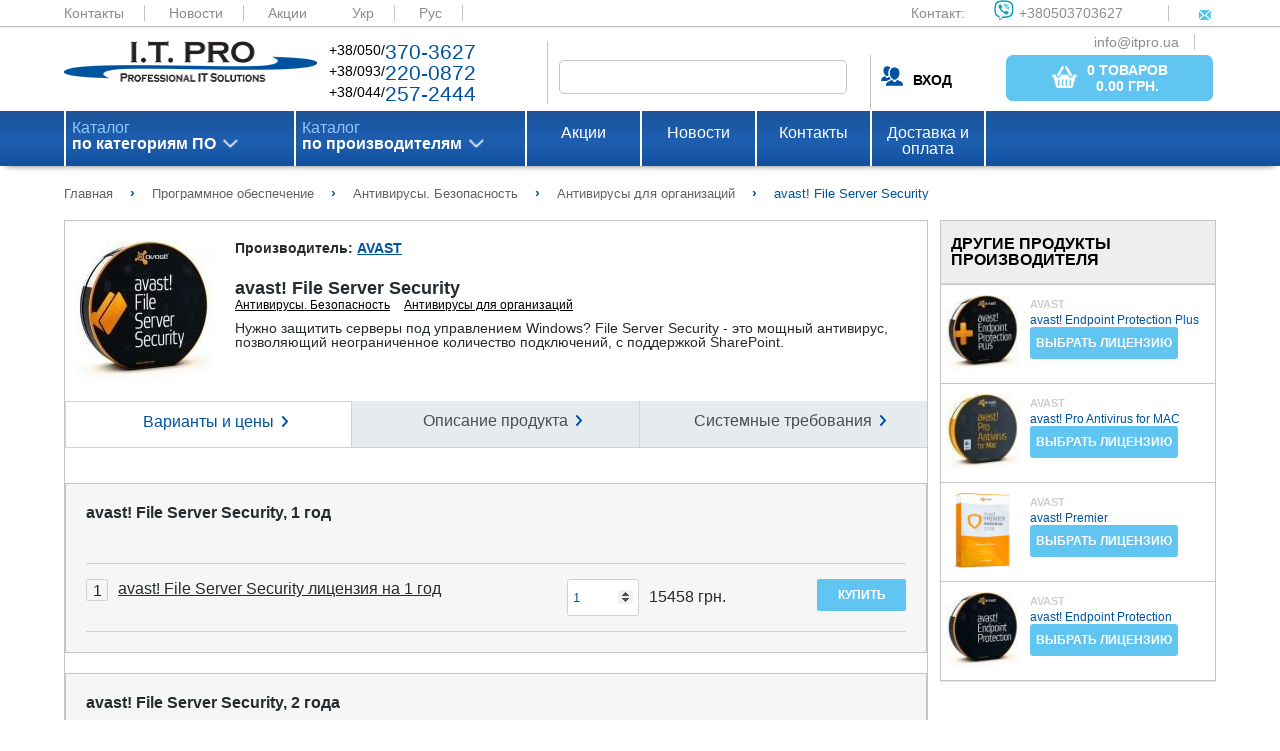

--- FILE ---
content_type: text/html; charset=UTF-8
request_url: https://itpro.ua/ru/product/avast-file-server-security/
body_size: 23703
content:
<!DOCTYPE html>
<html>
<head>
        <meta name="viewport" content="width=device-width, initial-scale=1.0"/>
    <meta http-equiv="Content-Type" content="text/html; charset=utf-8"/>

    <meta http-equiv="X-FRAME-OPTIONS" content="DENY" />
<meta name="description" content="Нужно защитить серверы под управлением Windows? File Server Security - это мощный антивирус, позволяющий неограниченное количество подключений, с поддержкой SharePoint." />
<meta name="keywords" content="avast! File Server Security" />
<link rel="amphtml" href="https://itpro.ua/amp/catalogarticle/ru/avast-file-server-security.amp.html" />
<link rel="stylesheet" type="text/css" href="/assets/c24deffc/css/struct.css" />
<link rel="stylesheet" type="text/css" href="/assets/c24deffc/css/style.css" />
<link rel="stylesheet" type="text/css" href="/assets/c24deffc/js/plugins/noUiSlider/jquery.nouislider.min.css" />
<link rel="stylesheet" type="text/css" href="/assets/c24deffc/extra/css/catalogarticle.css" />
<script type="text/javascript" src="/assets/b6bec97b/jquery.min.js"></script>
<script type="text/javascript" src="/assets/c24deffc/js/lib.js"></script>
<script type="text/javascript" src="/assets/c24deffc/js/settings_general.js"></script>
<script type="text/javascript" src="/assets/c24deffc/js/settings.js"></script>
<script type="text/javascript" src="/assets/c24deffc/js/menu.js"></script>
<script type="text/javascript" src="/assets/c24deffc/js/tab_menu.js"></script>
<script type="text/javascript" src="/assets/c24deffc/js/plugins/jquery.cookie.js"></script>
<script type="text/javascript" src="/assets/c24deffc/js/plugins/noUiSlider/jquery.nouislider.all.min.js"></script>
<script type="text/javascript" src="/assets/c24deffc/js/plugins/noUiSlider/zepto.min.js"></script>
<script type="text/javascript" src="/assets/c24deffc/js/settings-order.js"></script>
<script type="text/javascript" src="/assets/b6bec97b/jquery.yiiactiveform.js"></script>
<script type="text/javascript" src="/assets/b6bec97b/jui/js/jquery-ui.min.js"></script>
<script type="text/javascript" src="/assets/dafe86e1/script/settings.js"></script>
<title>Купить avast! File Server Security - ITPRO.UA</title>

    <script type="application/ld+json">
        {
            "@context": "https://schema.org",
            "@type": "WebSite",
            "url": "https://itpro.ua/",
            "potentialAction": {
                "@type": "SearchAction",
                "target": "https://itpro.ua/search/search/index/?SearchForm[alias]={search_term_string}",
                "query-input": "required name=search_term_string"
            }
        }
    </script>
</head>

<body>
<div class="wrapper-content">

    <div class="content">
        <header class="main">
            <div class="color_header_top">
                <div class="header-top">
                    <a href="/ru/page/contacts/">Контакты</a>
                    <a href="/ru/news/">Новости</a>
                    <a href="/ru/actions/">Акции</a>

                    <a href="/product/avast-file-server-security/">Укр</a> <a class="current" href="/ru/product/avast-file-server-security/">Рус</a> 
                    <div class="contact_web">
                        <span>Контакт:</span>
                        <a href="viber://add?number=380503703627"><span class="viber_i">+380503703627</span></a>
                        <a href="mailto:info@itpro.ua"><span class="mail_i">info@itpro.ua</span></a>
                    </div>
                </div>
            </div>
            <div class="wrapper1">
                <div class="logo">
                    <a href="/ru/"><img src="/themes/default/assets/img/logo.png" alt="logo"></a>
                </div>
                <div class="contact_phone">
                    <div class="contact_phone_decor">
                        +38/050/<span class="decor_blue">370-3627</span><br>
                        +38/093/<span class="decor_blue">220-0872</span><br>
                        +38/044/<span class="decor_blue">257-2444</span><br>
                    </div>
                </div>

                
<form enctype="multipart/form-data" class="form-horizontal" role="form" id="search" action="/ru/search/" method="get">
<input class="search_field" onkeyup="lookup_search(this.value, $(&quot;.search-form_group-id&quot;).val());" autocomplete="off" name="SearchForm[alias]" id="SearchForm_alias" type="text" />    

<input width="16" height="16" type="image" src="/themes/default/assets/img/search_button.png" class="search_button">
<div class="search-results search-form_search-word"></div>

</form>
                <div class="sign_in">
                                            <div class="login"><a class="user-name"><b>ВХОД</b></a></div>
                    
                            <a href="/ru/order/" class="base_btn basket_btn">
            <button class="base_btn basket_btn">
                <img src="/themes/default/assets/img/bsk_icon.png" class="basket_t">
                <span class="basket_i">
                    <span class="basket_total_count">0 товаров</span><br><b>
                    <span class="basket_total_sum">0.00</span>  грн.</b>
                </span>
            </button>
        </a>
        
                </div>
            </div>
                    </header>

        <nav id="nav_wrap" class="menu">
    <div class="wrapper2">
        <ul id="nav" class="menu_top">
                            <li class="menu_list first-level" id='first'>
                    <a class="arrow_menu_top" href="/ru/category/software/">
                        Каталог<br>
                        <span class="menu_text_decor">
                            по категориям ПО                        </span>
                    </a>
                    <ul class="submenu" id='first_list'>
                                                                            <li class="submenulist second-level"><a class="arrow_p" href="/ru/category/antivirusi-bezopasnost/">Антивирусы. Безопасность</a>                                <div>
                                    <ul class="submenu2 category-catalog"
                                        id='first_submenu_1'>
                                                                                                                                                                            <li class="submenulist1 tree-level submenu2-title"><a class="arrow_p" href="/ru/category/antivirusi-bezopasnost/">Антивирусы. Безопасность</a>                                                <div class="submenu3">
                                                                                                                                                                        <a class="box_prod"
                                                               href="/ru/category/antivirusi-bezopasnost/?manufacturer=93">
                                                                                                                            </a>
                                                                                                                                                                                                                                <a class="box_prod"
                                                               href="/ru/category/antivirusi-bezopasnost/?manufacturer=1483">
                                                                                                                            </a>
                                                                                                                                                                                                                                <a class="box_prod"
                                                               href="/ru/category/antivirusi-bezopasnost/?manufacturer=1484">
                                                                                                                            </a>
                                                                                                                                                                                                                                <a class="box_prod"
                                                               href="/ru/category/antivirusi-bezopasnost/?manufacturer=3222">
                                                                                                                            </a>
                                                                                                                                                                                                                                <a class="box_prod"
                                                               href="/ru/category/antivirusi-bezopasnost/?manufacturer=3223">
                                                                                                                            </a>
                                                                                                                                                                                                                                <a class="box_prod"
                                                               href="/ru/category/antivirusi-bezopasnost/?manufacturer=3224">
                                                                                                                            </a>
                                                                                                                                                                                                                                <a class="box_prod"
                                                               href="/ru/category/antivirusi-bezopasnost/?manufacturer=3225">
                                                                                                                            </a>
                                                                                                                                                                                                                                <a class="box_prod"
                                                               href="/ru/category/antivirusi-bezopasnost/?manufacturer=3226">
                                                                                                                            </a>
                                                                                                                                                                                                                                <a class="box_prod"
                                                               href="/ru/category/antivirusi-bezopasnost/?manufacturer=3228">
                                                                                                                            </a>
                                                                                                                                                                                                                                <a class="box_prod"
                                                               href="/ru/category/antivirusi-bezopasnost/?manufacturer=3229">
                                                                                                                            </a>
                                                                                                                                                                                                                                <a class="box_prod"
                                                               href="/ru/category/antivirusi-bezopasnost/?manufacturer=3237">
                                                                                                                            </a>
                                                                                                                                                                                                                                <a class="box_prod"
                                                               href="/ru/category/antivirusi-bezopasnost/?manufacturer=3264">
                                                                                                                            </a>
                                                                                                                                                                                                                                <a class="box_prod"
                                                               href="/ru/category/antivirusi-bezopasnost/?manufacturer=3270">
                                                                                                                            </a>
                                                                                                                                                                                                                                <a class="box_prod"
                                                               href="/ru/category/antivirusi-bezopasnost/?manufacturer=3369">
                                                                                                                            </a>
                                                                                                                                                                                                                                <a class="box_prod"
                                                               href="/ru/category/antivirusi-bezopasnost/?manufacturer=3370">
                                                                                                                            </a>
                                                                                                                                                                                                                                <a class="box_prod"
                                                               href="/ru/category/antivirusi-bezopasnost/?manufacturer=3385">
                                                                                                                            </a>
                                                                                                            
                                                    <div>
                                                        <a class="arrow_p arrow_l"
                                                           href="/ru/category/antivirusi-bezopasnost/">Все продукты</a>
                                                    </div>
                                                </div>
                                            </li>

                                                                                    <li class="submenulist1 tree-level "><a class="arrow_p" href="/ru/category/antivirusi-organizatsii/">Антивирусы для организаций</a>                                                <div class="submenu3">
                                                                                                                                                                        <a class="box_prod"
                                                               href="/ru/category/antivirusi-organizatsii/?manufacturer=1483">
                                                                                                                            </a>
                                                                                                                                                                                                                                <a class="box_prod"
                                                               href="/ru/category/antivirusi-organizatsii/?manufacturer=1484">
                                                                                                                            </a>
                                                                                                                                                                                                                                <a class="box_prod"
                                                               href="/ru/category/antivirusi-organizatsii/?manufacturer=3222">
                                                                                                                            </a>
                                                                                                                                                                                                                                <a class="box_prod"
                                                               href="/ru/category/antivirusi-organizatsii/?manufacturer=3223">
                                                                                                                            </a>
                                                                                                                                                                                                                                <a class="box_prod"
                                                               href="/ru/category/antivirusi-organizatsii/?manufacturer=3224">
                                                                                                                            </a>
                                                                                                                                                                                                                                <a class="box_prod"
                                                               href="/ru/category/antivirusi-organizatsii/?manufacturer=3225">
                                                                                                                            </a>
                                                                                                                                                                                                                                <a class="box_prod"
                                                               href="/ru/category/antivirusi-organizatsii/?manufacturer=3226">
                                                                                                                            </a>
                                                                                                                                                                                                                                <a class="box_prod"
                                                               href="/ru/category/antivirusi-organizatsii/?manufacturer=3228">
                                                                                                                            </a>
                                                                                                                                                                                                                                <a class="box_prod"
                                                               href="/ru/category/antivirusi-organizatsii/?manufacturer=3229">
                                                                                                                            </a>
                                                                                                                                                                                                                                <a class="box_prod"
                                                               href="/ru/category/antivirusi-organizatsii/?manufacturer=3237">
                                                                                                                            </a>
                                                                                                                                                                                                                                <a class="box_prod"
                                                               href="/ru/category/antivirusi-organizatsii/?manufacturer=3370">
                                                                                                                            </a>
                                                                                                                                                                                                                                <a class="box_prod"
                                                               href="/ru/category/antivirusi-organizatsii/?manufacturer=3385">
                                                                                                                            </a>
                                                                                                            
                                                    <div>
                                                        <a class="arrow_p arrow_l"
                                                           href="/ru/category/antivirusi-organizatsii/">Все продукты</a>
                                                    </div>
                                                </div>
                                            </li>

                                                                                    <li class="submenulist1 tree-level "><a class="arrow_p" href="/ru/category/bezopasnost-zaschita-informatsii/">Защита информации</a>                                                <div class="submenu3">
                                                                                                                                                                        <a class="box_prod"
                                                               href="/ru/category/bezopasnost-zaschita-informatsii/?manufacturer=1483">
                                                                                                                            </a>
                                                                                                                                                                                                                                <a class="box_prod"
                                                               href="/ru/category/bezopasnost-zaschita-informatsii/?manufacturer=1484">
                                                                                                                            </a>
                                                                                                                                                                                                                                <a class="box_prod"
                                                               href="/ru/category/bezopasnost-zaschita-informatsii/?manufacturer=3223">
                                                                                                                            </a>
                                                                                                                                                                                                                                <a class="box_prod"
                                                               href="/ru/category/bezopasnost-zaschita-informatsii/?manufacturer=3226">
                                                                                                                            </a>
                                                                                                                                                                                                                                <a class="box_prod"
                                                               href="/ru/category/bezopasnost-zaschita-informatsii/?manufacturer=3264">
                                                                                                                            </a>
                                                                                                                                                                                                                                <a class="box_prod"
                                                               href="/ru/category/bezopasnost-zaschita-informatsii/?manufacturer=3385">
                                                                                                                            </a>
                                                                                                            
                                                    <div>
                                                        <a class="arrow_p arrow_l"
                                                           href="/ru/category/bezopasnost-zaschita-informatsii/">Все продукты</a>
                                                    </div>
                                                </div>
                                            </li>

                                                                                    <li class="submenulist1 tree-level "><a class="arrow_p" href="/ru/category/kontrol-dostupa/">Контроль доступа</a>                                                <div class="submenu3">
                                                                                                                                                                        <a class="box_prod"
                                                               href="/ru/category/kontrol-dostupa/?manufacturer=93">
                                                                                                                            </a>
                                                                                                                                                                                                                                <a class="box_prod"
                                                               href="/ru/category/kontrol-dostupa/?manufacturer=1483">
                                                                                                                            </a>
                                                                                                                                                                                                                                <a class="box_prod"
                                                               href="/ru/category/kontrol-dostupa/?manufacturer=1484">
                                                                                                                            </a>
                                                                                                                                                                                                                                <a class="box_prod"
                                                               href="/ru/category/kontrol-dostupa/?manufacturer=3223">
                                                                                                                            </a>
                                                                                                                                                                                                                                <a class="box_prod"
                                                               href="/ru/category/kontrol-dostupa/?manufacturer=3226">
                                                                                                                            </a>
                                                                                                                                                                                                                                <a class="box_prod"
                                                               href="/ru/category/kontrol-dostupa/?manufacturer=3270">
                                                                                                                            </a>
                                                                                                            
                                                    <div>
                                                        <a class="arrow_p arrow_l"
                                                           href="/ru/category/kontrol-dostupa/">Все продукты</a>
                                                    </div>
                                                </div>
                                            </li>

                                                                                    <li class="submenulist1 tree-level "><a class="arrow_p" href="/ru/category/kontrol-personala/">Контроль персонала</a>                                                <div class="submenu3">
                                                                                                                                                                        <a class="box_prod"
                                                               href="/ru/category/kontrol-personala/?manufacturer=1484">
                                                                                                                            </a>
                                                                                                                                                                                                                                <a class="box_prod"
                                                               href="/ru/category/kontrol-personala/?manufacturer=3223">
                                                                                                                            </a>
                                                                                                                                                                                                                                <a class="box_prod"
                                                               href="/ru/category/kontrol-personala/?manufacturer=3226">
                                                                                                                            </a>
                                                                                                            
                                                    <div>
                                                        <a class="arrow_p arrow_l"
                                                           href="/ru/category/kontrol-personala/">Все продукты</a>
                                                    </div>
                                                </div>
                                            </li>

                                                                                    <li class="submenulist1 tree-level "><a class="arrow_p" href="/ru/category/ssl-sertifikati/">SSL сертификаты</a>                                                <div class="submenu3">
                                                                                                                                                                        <a class="box_prod"
                                                               href="/ru/category/ssl-sertifikati/?manufacturer=1483">
                                                                                                                            </a>
                                                                                                                                                                                                                                <a class="box_prod"
                                                               href="/ru/category/ssl-sertifikati/?manufacturer=1484">
                                                                                                                            </a>
                                                                                                            
                                                    <div>
                                                        <a class="arrow_p arrow_l"
                                                           href="/ru/category/ssl-sertifikati/">Все продукты</a>
                                                    </div>
                                                </div>
                                            </li>

                                                                                    <li class="submenulist1 tree-level "><a class="arrow_p" href="/ru/category/antivirusi/">Антивирусы для дома</a>                                                <div class="submenu3">
                                                                                                                                                                        <a class="box_prod"
                                                               href="/ru/category/antivirusi/?manufacturer=1483">
                                                                                                                            </a>
                                                                                                                                                                                                                                <a class="box_prod"
                                                               href="/ru/category/antivirusi/?manufacturer=1484">
                                                                                                                            </a>
                                                                                                                                                                                                                                <a class="box_prod"
                                                               href="/ru/category/antivirusi/?manufacturer=3222">
                                                                                                                            </a>
                                                                                                                                                                                                                                <a class="box_prod"
                                                               href="/ru/category/antivirusi/?manufacturer=3223">
                                                                                                                            </a>
                                                                                                                                                                                                                                <a class="box_prod"
                                                               href="/ru/category/antivirusi/?manufacturer=3224">
                                                                                                                            </a>
                                                                                                                                                                                                                                <a class="box_prod"
                                                               href="/ru/category/antivirusi/?manufacturer=3225">
                                                                                                                            </a>
                                                                                                                                                                                                                                <a class="box_prod"
                                                               href="/ru/category/antivirusi/?manufacturer=3226">
                                                                                                                            </a>
                                                                                                                                                                                                                                <a class="box_prod"
                                                               href="/ru/category/antivirusi/?manufacturer=3228">
                                                                                                                            </a>
                                                                                                                                                                                                                                <a class="box_prod"
                                                               href="/ru/category/antivirusi/?manufacturer=3229">
                                                                                                                            </a>
                                                                                                                                                                                                                                <a class="box_prod"
                                                               href="/ru/category/antivirusi/?manufacturer=3237">
                                                                                                                            </a>
                                                                                                                                                                                                                                <a class="box_prod"
                                                               href="/ru/category/antivirusi/?manufacturer=3369">
                                                                                                                            </a>
                                                                                                                                                                                                                                <a class="box_prod"
                                                               href="/ru/category/antivirusi/?manufacturer=3370">
                                                                                                                            </a>
                                                                                                                                                                                                                                <a class="box_prod"
                                                               href="/ru/category/antivirusi/?manufacturer=3385">
                                                                                                                            </a>
                                                                                                            
                                                    <div>
                                                        <a class="arrow_p arrow_l"
                                                           href="/ru/category/antivirusi/">Все продукты</a>
                                                    </div>
                                                </div>
                                            </li>

                                                                                    <li class="submenulist1 tree-level "><a class="arrow_p" href="/ru/category/udalenie-informatsii/">Удаление информации</a>                                                <div class="submenu3">
                                                                                                                                                                        <a class="box_prod"
                                                               href="/ru/category/udalenie-informatsii/?manufacturer=1484">
                                                                                                                            </a>
                                                                                                                                                                                                                                <a class="box_prod"
                                                               href="/ru/category/udalenie-informatsii/?manufacturer=3223">
                                                                                                                            </a>
                                                                                                                                                                                                                                <a class="box_prod"
                                                               href="/ru/category/udalenie-informatsii/?manufacturer=3226">
                                                                                                                            </a>
                                                                                                            
                                                    <div>
                                                        <a class="arrow_p arrow_l"
                                                           href="/ru/category/udalenie-informatsii/">Все продукты</a>
                                                    </div>
                                                </div>
                                            </li>

                                                                                    <li class="submenulist1 tree-level "><a class="arrow_p" href="/ru/category/drugie-programmi/">Другие программы</a>                                                <div class="submenu3">
                                                                                                                                                                        <a class="box_prod"
                                                               href="/ru/category/drugie-programmi/?manufacturer=1484">
                                                                                                                            </a>
                                                                                                                                                                                                                                <a class="box_prod"
                                                               href="/ru/category/drugie-programmi/?manufacturer=3223">
                                                                                                                            </a>
                                                                                                                                                                                                                                <a class="box_prod"
                                                               href="/ru/category/drugie-programmi/?manufacturer=3226">
                                                                                                                            </a>
                                                                                                            
                                                    <div>
                                                        <a class="arrow_p arrow_l"
                                                           href="/ru/category/drugie-programmi/">Все продукты</a>
                                                    </div>
                                                </div>
                                            </li>

                                                                                    <li class="submenulist1 tree-level "><a class="arrow_p" href="/ru/category/security-internet-i-set/">Интернет и Сеть</a>                                                <div class="submenu3">
                                                                                                                                                                        <a class="box_prod"
                                                               href="/ru/category/security-internet-i-set/?manufacturer=93">
                                                                                                                            </a>
                                                                                                                                                                                                                                <a class="box_prod"
                                                               href="/ru/category/security-internet-i-set/?manufacturer=1484">
                                                                                                                            </a>
                                                                                                                                                                                                                                <a class="box_prod"
                                                               href="/ru/category/security-internet-i-set/?manufacturer=3223">
                                                                                                                            </a>
                                                                                                                                                                                                                                <a class="box_prod"
                                                               href="/ru/category/security-internet-i-set/?manufacturer=3226">
                                                                                                                            </a>
                                                                                                                                                                                                                                <a class="box_prod"
                                                               href="/ru/category/security-internet-i-set/?manufacturer=3269">
                                                                                                                            </a>
                                                                                                                                                                                                                                <a class="box_prod"
                                                               href="/ru/category/security-internet-i-set/?manufacturer=3270">
                                                                                                                            </a>
                                                                                                            
                                                    <div>
                                                        <a class="arrow_p arrow_l"
                                                           href="/ru/category/security-internet-i-set/">Все продукты</a>
                                                    </div>
                                                </div>
                                            </li>

                                                                                                                    </ul>
                                </div>
                            </li>
                                                    <li class="submenulist second-level"><a class="arrow_p" href="/ru/category/buhgalteriya-sklad-kadry/">Бухгалтерия. Склад. Кадры</a>                                <div>
                                    <ul class="submenu2 category-catalog"
                                        id='first_submenu_1'>
                                                                                                                                                                            <li class="submenulist1 tree-level submenu2-title"><a class="arrow_p" href="/ru/category/buhgalteriya-sklad-kadry/">Бухгалтерия. Склад. Кадры</a>                                                <div class="submenu3">
                                                    
                                                    <div>
                                                        <a class="arrow_p arrow_l"
                                                           href="/ru/category/buhgalteriya-sklad-kadry/">Все продукты</a>
                                                    </div>
                                                </div>
                                            </li>

                                                                                    <li class="submenulist1 tree-level "><a class="arrow_p" href="/ru/category/skladskie-programmi/">Складские программы</a>                                                <div class="submenu3">
                                                    
                                                    <div>
                                                        <a class="arrow_p arrow_l"
                                                           href="/ru/category/skladskie-programmi/">Все продукты</a>
                                                    </div>
                                                </div>
                                            </li>

                                                                                    <li class="submenulist1 tree-level "><a class="arrow_p" href="/ru/category/finansi/">Финансы</a>                                                <div class="submenu3">
                                                    
                                                    <div>
                                                        <a class="arrow_p arrow_l"
                                                           href="/ru/category/finansi/">Все продукты</a>
                                                    </div>
                                                </div>
                                            </li>

                                                                                    <li class="submenulist1 tree-level "><a class="arrow_p" href="/ru/category/buhgalteriya/">Бухгалтерия</a>                                                <div class="submenu3">
                                                    
                                                    <div>
                                                        <a class="arrow_p arrow_l"
                                                           href="/ru/category/buhgalteriya/">Все продукты</a>
                                                    </div>
                                                </div>
                                            </li>

                                                                                    <li class="submenulist1 tree-level "><a class="arrow_p" href="/ru/category/torgovlya/">Торговля</a>                                                <div class="submenu3">
                                                    
                                                    <div>
                                                        <a class="arrow_p arrow_l"
                                                           href="/ru/category/torgovlya/">Все продукты</a>
                                                    </div>
                                                </div>
                                            </li>

                                                                                    <li class="submenulist1 tree-level "><a class="arrow_p" href="/ru/category/kadroviy-uchet/">Кадровый учет</a>                                                <div class="submenu3">
                                                    
                                                    <div>
                                                        <a class="arrow_p arrow_l"
                                                           href="/ru/category/kadroviy-uchet/">Все продукты</a>
                                                    </div>
                                                </div>
                                            </li>

                                                                                    <li class="submenulist1 tree-level "><a class="arrow_p" href="/ru/category/raschet-zarplaty/">Расчет зарплаты</a>                                                <div class="submenu3">
                                                    
                                                    <div>
                                                        <a class="arrow_p arrow_l"
                                                           href="/ru/category/raschet-zarplaty/">Все продукты</a>
                                                    </div>
                                                </div>
                                            </li>

                                                                                                                    </ul>
                                </div>
                            </li>
                                                    <li class="submenulist second-level"><a class="arrow_p" href="/ru/category/grafika-i-dizayn/">Графика и дизайн</a>                                <div>
                                    <ul class="submenu2 category-catalog"
                                        id='first_submenu_1'>
                                                                                                                                                                            <li class="submenulist1 tree-level submenu2-title"><a class="arrow_p" href="/ru/category/grafika-i-dizayn/">Графика и дизайн</a>                                                <div class="submenu3">
                                                                                                                                                                        <a class="box_prod"
                                                               href="/ru/category/grafika-i-dizayn/?manufacturer=3274">
                                                                                                                            </a>
                                                                                                                                                                                                                                <a class="box_prod"
                                                               href="/ru/category/grafika-i-dizayn/?manufacturer=3371">
                                                                                                                            </a>
                                                                                                                                                                                                                                <a class="box_prod"
                                                               href="/ru/category/grafika-i-dizayn/?manufacturer=3372">
                                                                                                                            </a>
                                                                                                                                                                                                                                <a class="box_prod"
                                                               href="/ru/category/grafika-i-dizayn/?manufacturer=3386">
                                                                                                                            </a>
                                                                                                            
                                                    <div>
                                                        <a class="arrow_p arrow_l"
                                                           href="/ru/category/grafika-i-dizayn/">Все продукты</a>
                                                    </div>
                                                </div>
                                            </li>

                                                                                    <li class="submenulist1 tree-level "><a class="arrow_p" href="/ru/category/grafika-i-disayn-graficheskie-redaktori/">Графические редакторы</a>                                                <div class="submenu3">
                                                                                                                                                                        <a class="box_prod"
                                                               href="/ru/category/grafika-i-disayn-graficheskie-redaktori/?manufacturer=3371">
                                                                                                                            </a>
                                                                                                                                                                                                                                <a class="box_prod"
                                                               href="/ru/category/grafika-i-disayn-graficheskie-redaktori/?manufacturer=3372">
                                                                                                                            </a>
                                                                                                            
                                                    <div>
                                                        <a class="arrow_p arrow_l"
                                                           href="/ru/category/grafika-i-disayn-graficheskie-redaktori/">Все продукты</a>
                                                    </div>
                                                </div>
                                            </li>

                                                                                    <li class="submenulist1 tree-level "><a class="arrow_p" href="/ru/category/tsifrovoe-foto/">Цифровое фото</a>                                                <div class="submenu3">
                                                                                                                                                                        <a class="box_prod"
                                                               href="/ru/category/tsifrovoe-foto/?manufacturer=3371">
                                                                                                                            </a>
                                                                                                            
                                                    <div>
                                                        <a class="arrow_p arrow_l"
                                                           href="/ru/category/tsifrovoe-foto/">Все продукты</a>
                                                    </div>
                                                </div>
                                            </li>

                                                                                    <li class="submenulist1 tree-level "><a class="arrow_p" href="/ru/category/3d-grafika/">3D графика</a>                                                <div class="submenu3">
                                                                                                                                                                        <a class="box_prod"
                                                               href="/ru/category/3d-grafika/?manufacturer=3372">
                                                                                                                            </a>
                                                                                                            
                                                    <div>
                                                        <a class="arrow_p arrow_l"
                                                           href="/ru/category/3d-grafika/">Все продукты</a>
                                                    </div>
                                                </div>
                                            </li>

                                                                                    <li class="submenulist1 tree-level "><a class="arrow_p" href="/ru/category/izdatelskie-sistemi/">Издательские системы</a>                                                <div class="submenu3">
                                                    
                                                    <div>
                                                        <a class="arrow_p arrow_l"
                                                           href="/ru/category/izdatelskie-sistemi/">Все продукты</a>
                                                    </div>
                                                </div>
                                            </li>

                                                                                    <li class="submenulist1 tree-level "><a class="arrow_p" href="/ru/category/shabloni-i-kliparti/">Шаблоны и клипарты</a>                                                <div class="submenu3">
                                                    
                                                    <div>
                                                        <a class="arrow_p arrow_l"
                                                           href="/ru/category/shabloni-i-kliparti/">Все продукты</a>
                                                    </div>
                                                </div>
                                            </li>

                                                                                    <li class="submenulist1 tree-level "><a class="arrow_p" href="/ru/category/programmi-prosmotra/">Программы просмотра</a>                                                <div class="submenu3">
                                                    
                                                    <div>
                                                        <a class="arrow_p arrow_l"
                                                           href="/ru/category/programmi-prosmotra/">Все продукты</a>
                                                    </div>
                                                </div>
                                            </li>

                                                                                    <li class="submenulist1 tree-level "><a class="arrow_p" href="/ru/category/shemi-i-diagrammi/">Схемы и диаграммы</a>                                                <div class="submenu3">
                                                    
                                                    <div>
                                                        <a class="arrow_p arrow_l"
                                                           href="/ru/category/shemi-i-diagrammi/">Все продукты</a>
                                                    </div>
                                                </div>
                                            </li>

                                                                                    <li class="submenulist1 tree-level "><a class="arrow_p" href="/ru/category/interfeysi/">Веб-дизайн</a>                                                <div class="submenu3">
                                                    
                                                    <div>
                                                        <a class="arrow_p arrow_l"
                                                           href="/ru/category/interfeysi/">Все продукты</a>
                                                    </div>
                                                </div>
                                            </li>

                                                                                    <li class="submenulist1 tree-level "><a class="arrow_p" href="/ru/category/grafika-i-dizayn-drugie-utiliti/">Другие утилиты</a>                                                <div class="submenu3">
                                                                                                                                                                        <a class="box_prod"
                                                               href="/ru/category/grafika-i-dizayn-drugie-utiliti/?manufacturer=3274">
                                                                                                                            </a>
                                                                                                                                                                                                                                <a class="box_prod"
                                                               href="/ru/category/grafika-i-dizayn-drugie-utiliti/?manufacturer=3386">
                                                                                                                            </a>
                                                                                                            
                                                    <div>
                                                        <a class="arrow_p arrow_l"
                                                           href="/ru/category/grafika-i-dizayn-drugie-utiliti/">Все продукты</a>
                                                    </div>
                                                </div>
                                            </li>

                                                                                                                    </ul>
                                </div>
                            </li>
                                                    <li class="submenulist second-level"><a class="arrow_p" href="/ru/category/distantsionnoe-obuchenie/">Дистанционное обучение</a>                                <div>
                                    <ul class="submenu2 category-catalog"
                                        id='first_submenu_1'>
                                                                                                                                                                            <li class="submenulist1 tree-level submenu2-title"><a class="arrow_p" href="/ru/category/distantsionnoe-obuchenie/">Дистанционное обучение</a>                                                <div class="submenu3">
                                                    
                                                    <div>
                                                        <a class="arrow_p arrow_l"
                                                           href="/ru/category/distantsionnoe-obuchenie/">Все продукты</a>
                                                    </div>
                                                </div>
                                            </li>

                                                                                    <li class="submenulist1 tree-level "><a class="arrow_p" href="/ru/category/edu-upravlenie-proektami/">Управление проектами</a>                                                <div class="submenu3">
                                                    
                                                    <div>
                                                        <a class="arrow_p arrow_l"
                                                           href="/ru/category/edu-upravlenie-proektami/">Все продукты</a>
                                                    </div>
                                                </div>
                                            </li>

                                                                                    <li class="submenulist1 tree-level "><a class="arrow_p" href="/ru/category/edu-internet/">Интернет</a>                                                <div class="submenu3">
                                                    
                                                    <div>
                                                        <a class="arrow_p arrow_l"
                                                           href="/ru/category/edu-internet/">Все продукты</a>
                                                    </div>
                                                </div>
                                            </li>

                                                                                                                    </ul>
                                </div>
                            </li>
                                                    <li class="submenulist second-level"><a class="arrow_p" href="/ru/category/karti-navigatsiya-puteshestviya/">Карты, навигация, путешествия</a>                                <div>
                                    <ul class="submenu2 category-catalog"
                                        id='first_submenu_1'>
                                                                                                                                                                            <li class="submenulist1 tree-level submenu2-title"><a class="arrow_p" href="/ru/category/karti-navigatsiya-puteshestviya/">Карты, навигация, путешествия</a>                                                <div class="submenu3">
                                                                                                                                                                        <a class="box_prod"
                                                               href="/ru/category/karti-navigatsiya-puteshestviya/?manufacturer=3236">
                                                                                                                            </a>
                                                                                                                                                                                                                                <a class="box_prod"
                                                               href="/ru/category/karti-navigatsiya-puteshestviya/?manufacturer=3374">
                                                                                                                            </a>
                                                                                                            
                                                    <div>
                                                        <a class="arrow_p arrow_l"
                                                           href="/ru/category/karti-navigatsiya-puteshestviya/">Все продукты</a>
                                                    </div>
                                                </div>
                                            </li>

                                                                                    <li class="submenulist1 tree-level "><a class="arrow_p" href="/ru/category/karti/">Карты и сервисы</a>                                                <div class="submenu3">
                                                                                                                                                                        <a class="box_prod"
                                                               href="/ru/category/karti/?manufacturer=3236">
                                                                                                                            </a>
                                                                                                                                                                                                                                <a class="box_prod"
                                                               href="/ru/category/karti/?manufacturer=3374">
                                                                                                                            </a>
                                                                                                            
                                                    <div>
                                                        <a class="arrow_p arrow_l"
                                                           href="/ru/category/karti/">Все продукты</a>
                                                    </div>
                                                </div>
                                            </li>

                                                                                    <li class="submenulist1 tree-level "><a class="arrow_p" href="/ru/category/redaktori-kart/">Редакторы карт</a>                                                <div class="submenu3">
                                                    
                                                    <div>
                                                        <a class="arrow_p arrow_l"
                                                           href="/ru/category/redaktori-kart/">Все продукты</a>
                                                    </div>
                                                </div>
                                            </li>

                                                                                    <li class="submenulist1 tree-level "><a class="arrow_p" href="/ru/category/gps-trekeri/">GPS трекеры</a>                                                <div class="submenu3">
                                                    
                                                    <div>
                                                        <a class="arrow_p arrow_l"
                                                           href="/ru/category/gps-trekeri/">Все продукты</a>
                                                    </div>
                                                </div>
                                            </li>

                                                                                                                    </ul>
                                </div>
                            </li>
                                                    <li class="submenulist second-level"><a class="arrow_p" href="/ru/category/multimedia/">Мультимедиа</a>                                <div>
                                    <ul class="submenu2 category-catalog"
                                        id='first_submenu_1'>
                                                                                                                                                                            <li class="submenulist1 tree-level submenu2-title"><a class="arrow_p" href="/ru/category/multimedia/">Мультимедиа</a>                                                <div class="submenu3">
                                                                                                                                                                        <a class="box_prod"
                                                               href="/ru/category/multimedia/?manufacturer=3274">
                                                                                                                            </a>
                                                                                                                                                                                                                                <a class="box_prod"
                                                               href="/ru/category/multimedia/?manufacturer=3371">
                                                                                                                            </a>
                                                                                                                                                                                                                                <a class="box_prod"
                                                               href="/ru/category/multimedia/?manufacturer=3377">
                                                                                                                            </a>
                                                                                                            
                                                    <div>
                                                        <a class="arrow_p arrow_l"
                                                           href="/ru/category/multimedia/">Все продукты</a>
                                                    </div>
                                                </div>
                                            </li>

                                                                                    <li class="submenulist1 tree-level "><a class="arrow_p" href="/ru/category/videoredaktori/">Видеоредакторы</a>                                                <div class="submenu3">
                                                                                                                                                                        <a class="box_prod"
                                                               href="/ru/category/videoredaktori/?manufacturer=3274">
                                                                                                                            </a>
                                                                                                                                                                                                                                <a class="box_prod"
                                                               href="/ru/category/videoredaktori/?manufacturer=3371">
                                                                                                                            </a>
                                                                                                                                                                                                                                <a class="box_prod"
                                                               href="/ru/category/videoredaktori/?manufacturer=3377">
                                                                                                                            </a>
                                                                                                            
                                                    <div>
                                                        <a class="arrow_p arrow_l"
                                                           href="/ru/category/videoredaktori/">Все продукты</a>
                                                    </div>
                                                </div>
                                            </li>

                                                                                    <li class="submenulist1 tree-level "><a class="arrow_p" href="/ru/category/konverteri-i-kodirovschiki/">Конвертеры и кодировщики</a>                                                <div class="submenu3">
                                                                                                                                                                        <a class="box_prod"
                                                               href="/ru/category/konverteri-i-kodirovschiki/?manufacturer=3371">
                                                                                                                            </a>
                                                                                                            
                                                    <div>
                                                        <a class="arrow_p arrow_l"
                                                           href="/ru/category/konverteri-i-kodirovschiki/">Все продукты</a>
                                                    </div>
                                                </div>
                                            </li>

                                                                                    <li class="submenulist1 tree-level "><a class="arrow_p" href="/ru/category/audioredaktori/">Аудиоредакторы</a>                                                <div class="submenu3">
                                                    
                                                    <div>
                                                        <a class="arrow_p arrow_l"
                                                           href="/ru/category/audioredaktori/">Все продукты</a>
                                                    </div>
                                                </div>
                                            </li>

                                                                                    <li class="submenulist1 tree-level "><a class="arrow_p" href="/ru/category/zapis-cd-i-dvd/">Запись CD и DVD</a>                                                <div class="submenu3">
                                                    
                                                    <div>
                                                        <a class="arrow_p arrow_l"
                                                           href="/ru/category/zapis-cd-i-dvd/">Все продукты</a>
                                                    </div>
                                                </div>
                                            </li>

                                                                                    <li class="submenulist1 tree-level "><a class="arrow_p" href="/ru/category/pleyeri/">Плееры</a>                                                <div class="submenu3">
                                                    
                                                    <div>
                                                        <a class="arrow_p arrow_l"
                                                           href="/ru/category/pleyeri/">Все продукты</a>
                                                    </div>
                                                </div>
                                            </li>

                                                                                    <li class="submenulist1 tree-level "><a class="arrow_p" href="/ru/category/utiliti/">Утилиты</a>                                                <div class="submenu3">
                                                    
                                                    <div>
                                                        <a class="arrow_p arrow_l"
                                                           href="/ru/category/utiliti/">Все продукты</a>
                                                    </div>
                                                </div>
                                            </li>

                                                                                                                    </ul>
                                </div>
                            </li>
                                                    <li class="submenulist second-level"><a class="arrow_p" href="/ru/category/saas/">Облачные решения (SaaS)</a>                                <div>
                                    <ul class="submenu2 category-catalog"
                                        id='first_submenu_1'>
                                                                                                                                                                            <li class="submenulist1 tree-level submenu2-title"><a class="arrow_p" href="/ru/category/saas/">Облачные решения (SaaS)</a>                                                <div class="submenu3">
                                                                                                                                                                        <a class="box_prod"
                                                               href="/ru/category/saas/?manufacturer=93">
                                                                                                                            </a>
                                                                                                                                                                                                                                <a class="box_prod"
                                                               href="/ru/category/saas/?manufacturer=3374">
                                                                                                                            </a>
                                                                                                            
                                                    <div>
                                                        <a class="arrow_p arrow_l"
                                                           href="/ru/category/saas/">Все продукты</a>
                                                    </div>
                                                </div>
                                            </li>

                                                                                    <li class="submenulist1 tree-level "><a class="arrow_p" href="/ru/category/antispam-site-security/">Защита сайта от спама</a>                                                <div class="submenu3">
                                                                                                                                                                        <a class="box_prod"
                                                               href="/ru/category/antispam-site-security/?manufacturer=93">
                                                                                                                            </a>
                                                                                                            
                                                    <div>
                                                        <a class="arrow_p arrow_l"
                                                           href="/ru/category/antispam-site-security/">Все продукты</a>
                                                    </div>
                                                </div>
                                            </li>

                                                                                    <li class="submenulist1 tree-level "><a class="arrow_p" href="/ru/category/hosting/">Хостинг</a>                                                <div class="submenu3">
                                                                                                                                                                        <a class="box_prod"
                                                               href="/ru/category/hosting/?manufacturer=93">
                                                                                                                            </a>
                                                                                                                                                                                                                                <a class="box_prod"
                                                               href="/ru/category/hosting/?manufacturer=3374">
                                                                                                                            </a>
                                                                                                            
                                                    <div>
                                                        <a class="arrow_p arrow_l"
                                                           href="/ru/category/hosting/">Все продукты</a>
                                                    </div>
                                                </div>
                                            </li>

                                                                                    <li class="submenulist1 tree-level "><a class="arrow_p" href="/ru/category/business-managment/">Управление бизнесом</a>                                                <div class="submenu3">
                                                                                                                                                                        <a class="box_prod"
                                                               href="/ru/category/business-managment/?manufacturer=93">
                                                                                                                            </a>
                                                                                                                                                                                                                                <a class="box_prod"
                                                               href="/ru/category/business-managment/?manufacturer=3374">
                                                                                                                            </a>
                                                                                                            
                                                    <div>
                                                        <a class="arrow_p arrow_l"
                                                           href="/ru/category/business-managment/">Все продукты</a>
                                                    </div>
                                                </div>
                                            </li>

                                                                                    <li class="submenulist1 tree-level "><a class="arrow_p" href="/ru/category/antivirusnoe-po/">Антивирусное ПО</a>                                                <div class="submenu3">
                                                                                                                                                                        <a class="box_prod"
                                                               href="/ru/category/antivirusnoe-po/?manufacturer=93">
                                                                                                                            </a>
                                                                                                            
                                                    <div>
                                                        <a class="arrow_p arrow_l"
                                                           href="/ru/category/antivirusnoe-po/">Все продукты</a>
                                                    </div>
                                                </div>
                                            </li>

                                                                                    <li class="submenulist1 tree-level "><a class="arrow_p" href="/ru/category/work-with-documents/">Работа с документами</a>                                                <div class="submenu3">
                                                                                                                                                                        <a class="box_prod"
                                                               href="/ru/category/work-with-documents/?manufacturer=93">
                                                                                                                            </a>
                                                                                                                                                                                                                                <a class="box_prod"
                                                               href="/ru/category/work-with-documents/?manufacturer=3374">
                                                                                                                            </a>
                                                                                                            
                                                    <div>
                                                        <a class="arrow_p arrow_l"
                                                           href="/ru/category/work-with-documents/">Все продукты</a>
                                                    </div>
                                                </div>
                                            </li>

                                                                                    <li class="submenulist1 tree-level "><a class="arrow_p" href="/ru/category/setevie-utiliti/">Сетевые утилиты</a>                                                <div class="submenu3">
                                                                                                                                                                        <a class="box_prod"
                                                               href="/ru/category/setevie-utiliti/?manufacturer=93">
                                                                                                                            </a>
                                                                                                                                                                                                                                <a class="box_prod"
                                                               href="/ru/category/setevie-utiliti/?manufacturer=3374">
                                                                                                                            </a>
                                                                                                            
                                                    <div>
                                                        <a class="arrow_p arrow_l"
                                                           href="/ru/category/setevie-utiliti/">Все продукты</a>
                                                    </div>
                                                </div>
                                            </li>

                                                                                    <li class="submenulist1 tree-level "><a class="arrow_p" href="/ru/category/crm-sistemi/">CRM системы</a>                                                <div class="submenu3">
                                                                                                                                                                        <a class="box_prod"
                                                               href="/ru/category/crm-sistemi/?manufacturer=93">
                                                                                                                            </a>
                                                                                                            
                                                    <div>
                                                        <a class="arrow_p arrow_l"
                                                           href="/ru/category/crm-sistemi/">Все продукты</a>
                                                    </div>
                                                </div>
                                            </li>

                                                                                    <li class="submenulist1 tree-level "><a class="arrow_p" href="/ru/category/e-mailing/">E-mail рассылка</a>                                                <div class="submenu3">
                                                                                                                                                                        <a class="box_prod"
                                                               href="/ru/category/e-mailing/?manufacturer=93">
                                                                                                                            </a>
                                                                                                                                                                                                                                <a class="box_prod"
                                                               href="/ru/category/e-mailing/?manufacturer=3374">
                                                                                                                            </a>
                                                                                                            
                                                    <div>
                                                        <a class="arrow_p arrow_l"
                                                           href="/ru/category/e-mailing/">Все продукты</a>
                                                    </div>
                                                </div>
                                            </li>

                                                                                    <li class="submenulist1 tree-level "><a class="arrow_p" href="/ru/category/sistemi-avtomatizatsii-saas/">Системы автоматизации</a>                                                <div class="submenu3">
                                                                                                                                                                        <a class="box_prod"
                                                               href="/ru/category/sistemi-avtomatizatsii-saas/?manufacturer=93">
                                                                                                                            </a>
                                                                                                            
                                                    <div>
                                                        <a class="arrow_p arrow_l"
                                                           href="/ru/category/sistemi-avtomatizatsii-saas/">Все продукты</a>
                                                    </div>
                                                </div>
                                            </li>

                                                                                    <li class="submenulist1 tree-level "><a class="arrow_p" href="/ru/category/communications/">Коммуникации</a>                                                <div class="submenu3">
                                                                                                                                                                        <a class="box_prod"
                                                               href="/ru/category/communications/?manufacturer=93">
                                                                                                                            </a>
                                                                                                                                                                                                                                <a class="box_prod"
                                                               href="/ru/category/communications/?manufacturer=3374">
                                                                                                                            </a>
                                                                                                            
                                                    <div>
                                                        <a class="arrow_p arrow_l"
                                                           href="/ru/category/communications/">Все продукты</a>
                                                    </div>
                                                </div>
                                            </li>

                                                                                                                    </ul>
                                </div>
                            </li>
                                                    <li class="submenulist second-level"><a class="arrow_p" href="/ru/category/obrazovanie-i-nauka/">Образование и наука</a>                                <div>
                                    <ul class="submenu2 category-catalog"
                                        id='first_submenu_1'>
                                                                                                                                                                            <li class="submenulist1 tree-level submenu2-title"><a class="arrow_p" href="/ru/category/obrazovanie-i-nauka/">Образование и наука</a>                                                <div class="submenu3">
                                                    
                                                    <div>
                                                        <a class="arrow_p arrow_l"
                                                           href="/ru/category/obrazovanie-i-nauka/">Все продукты</a>
                                                    </div>
                                                </div>
                                            </li>

                                                                                    <li class="submenulist1 tree-level "><a class="arrow_p" href="/ru/category/reshenie-zadach/">Решение задач</a>                                                <div class="submenu3">
                                                    
                                                    <div>
                                                        <a class="arrow_p arrow_l"
                                                           href="/ru/category/reshenie-zadach/">Все продукты</a>
                                                    </div>
                                                </div>
                                            </li>

                                                                                    <li class="submenulist1 tree-level "><a class="arrow_p" href="/ru/category/nauchnie-rascheti/">Научные расчеты</a>                                                <div class="submenu3">
                                                    
                                                    <div>
                                                        <a class="arrow_p arrow_l"
                                                           href="/ru/category/nauchnie-rascheti/">Все продукты</a>
                                                    </div>
                                                </div>
                                            </li>

                                                                                    <li class="submenulist1 tree-level "><a class="arrow_p" href="/ru/category/obuchayuschie-programmi/">Обучающие программы</a>                                                <div class="submenu3">
                                                    
                                                    <div>
                                                        <a class="arrow_p arrow_l"
                                                           href="/ru/category/obuchayuschie-programmi/">Все продукты</a>
                                                    </div>
                                                </div>
                                            </li>

                                                                                    <li class="submenulist1 tree-level "><a class="arrow_p" href="/ru/category/obrazovanie-i-nauka-spravochniki/">Учебные справочники</a>                                                <div class="submenu3">
                                                    
                                                    <div>
                                                        <a class="arrow_p arrow_l"
                                                           href="/ru/category/obrazovanie-i-nauka-spravochniki/">Все продукты</a>
                                                    </div>
                                                </div>
                                            </li>

                                                                                    <li class="submenulist1 tree-level "><a class="arrow_p" href="/ru/category/izuchenie-yazikov/">Изучение языков</a>                                                <div class="submenu3">
                                                    
                                                    <div>
                                                        <a class="arrow_p arrow_l"
                                                           href="/ru/category/izuchenie-yazikov/">Все продукты</a>
                                                    </div>
                                                </div>
                                            </li>

                                                                                    <li class="submenulist1 tree-level "><a class="arrow_p" href="/ru/category/programmi-dlya-vuzov/">Программы для ВУЗов</a>                                                <div class="submenu3">
                                                    
                                                    <div>
                                                        <a class="arrow_p arrow_l"
                                                           href="/ru/category/programmi-dlya-vuzov/">Все продукты</a>
                                                    </div>
                                                </div>
                                            </li>

                                                                                    <li class="submenulist1 tree-level "><a class="arrow_p" href="/ru/category/biznes-obrazovanie/">Бизнес-образование</a>                                                <div class="submenu3">
                                                    
                                                    <div>
                                                        <a class="arrow_p arrow_l"
                                                           href="/ru/category/biznes-obrazovanie/">Все продукты</a>
                                                    </div>
                                                </div>
                                            </li>

                                                                                    <li class="submenulist1 tree-level "><a class="arrow_p" href="/ru/category/raspisanie-zanyatiy/">Расписание занятий</a>                                                <div class="submenu3">
                                                    
                                                    <div>
                                                        <a class="arrow_p arrow_l"
                                                           href="/ru/category/raspisanie-zanyatiy/">Все продукты</a>
                                                    </div>
                                                </div>
                                            </li>

                                                                                    <li class="submenulist1 tree-level "><a class="arrow_p" href="/ru/category/obrazovanie-i-nauka-testi/">Тесты</a>                                                <div class="submenu3">
                                                    
                                                    <div>
                                                        <a class="arrow_p arrow_l"
                                                           href="/ru/category/obrazovanie-i-nauka-testi/">Все продукты</a>
                                                    </div>
                                                </div>
                                            </li>

                                                                                    <li class="submenulist1 tree-level "><a class="arrow_p" href="/ru/category/prochie-programmi/">Прочие программы</a>                                                <div class="submenu3">
                                                    
                                                    <div>
                                                        <a class="arrow_p arrow_l"
                                                           href="/ru/category/prochie-programmi/">Все продукты</a>
                                                    </div>
                                                </div>
                                            </li>

                                                                                    <li class="submenulist1 tree-level "><a class="arrow_p" href="/ru/category/meditsina/">Медицина</a>                                                <div class="submenu3">
                                                    
                                                    <div>
                                                        <a class="arrow_p arrow_l"
                                                           href="/ru/category/meditsina/">Все продукты</a>
                                                    </div>
                                                </div>
                                            </li>

                                                                                                                    </ul>
                                </div>
                            </li>
                                                    <li class="submenulist second-level"><a class="arrow_p" href="/ru/category/operating-systems/">Операционные системы</a>                                <div>
                                    <ul class="submenu2 category-catalog"
                                        id='first_submenu_1'>
                                                                                                                                                                            <li class="submenulist1 tree-level submenu2-title"><a class="arrow_p" href="/ru/category/operating-systems/">Операционные системы</a>                                                <div class="submenu3">
                                                                                                                                                                        <a class="box_prod"
                                                               href="/ru/category/operating-systems/?manufacturer=93">
                                                                                                                            </a>
                                                                                                            
                                                    <div>
                                                        <a class="arrow_p arrow_l"
                                                           href="/ru/category/operating-systems/">Все продукты</a>
                                                    </div>
                                                </div>
                                            </li>

                                                                                    <li class="submenulist1 tree-level "><a class="arrow_p" href="/ru/category/os-windows/">ОС Windows</a>                                                <div class="submenu3">
                                                                                                                                                                        <a class="box_prod"
                                                               href="/ru/category/os-windows/?manufacturer=93">
                                                                                                                            </a>
                                                                                                            
                                                    <div>
                                                        <a class="arrow_p arrow_l"
                                                           href="/ru/category/os-windows/">Все продукты</a>
                                                    </div>
                                                </div>
                                            </li>

                                                                                    <li class="submenulist1 tree-level "><a class="arrow_p" href="/ru/category/os-linux-unix/">ОС Linux & Unix</a>                                                <div class="submenu3">
                                                    
                                                    <div>
                                                        <a class="arrow_p arrow_l"
                                                           href="/ru/category/os-linux-unix/">Все продукты</a>
                                                    </div>
                                                </div>
                                            </li>

                                                                                                                    </ul>
                                </div>
                            </li>
                                                    <li class="submenulist second-level"><a class="arrow_p" href="/ru/category/ofisnie-programmi/">Офисные программы</a>                                <div>
                                    <ul class="submenu2 category-catalog"
                                        id='first_submenu_1'>
                                                                                                                                                                            <li class="submenulist1 tree-level submenu2-title"><a class="arrow_p" href="/ru/category/ofisnie-programmi/">Офисные программы</a>                                                <div class="submenu3">
                                                                                                                                                                        <a class="box_prod"
                                                               href="/ru/category/ofisnie-programmi/?manufacturer=93">
                                                                                                                            </a>
                                                                                                                                                                                                                                <a class="box_prod"
                                                               href="/ru/category/ofisnie-programmi/?manufacturer=3238">
                                                                                                                            </a>
                                                                                                                                                                                                                                <a class="box_prod"
                                                               href="/ru/category/ofisnie-programmi/?manufacturer=3386">
                                                                                                                            </a>
                                                                                                            
                                                    <div>
                                                        <a class="arrow_p arrow_l"
                                                           href="/ru/category/ofisnie-programmi/">Все продукты</a>
                                                    </div>
                                                </div>
                                            </li>

                                                                                    <li class="submenulist1 tree-level "><a class="arrow_p" href="/ru/category/ms-office/">Microsoft Office</a>                                                <div class="submenu3">
                                                                                                                                                                        <a class="box_prod"
                                                               href="/ru/category/ms-office/?manufacturer=93">
                                                                                                                            </a>
                                                                                                            
                                                    <div>
                                                        <a class="arrow_p arrow_l"
                                                           href="/ru/category/ms-office/">Все продукты</a>
                                                    </div>
                                                </div>
                                            </li>

                                                                                    <li class="submenulist1 tree-level "><a class="arrow_p" href="/ru/category/drugoe-ofisnoe-po/">Другое офисное ПО</a>                                                <div class="submenu3">
                                                                                                                                                                        <a class="box_prod"
                                                               href="/ru/category/drugoe-ofisnoe-po/?manufacturer=93">
                                                                                                                            </a>
                                                                                                                                                                                                                                <a class="box_prod"
                                                               href="/ru/category/drugoe-ofisnoe-po/?manufacturer=3238">
                                                                                                                            </a>
                                                                                                                                                                                                                                <a class="box_prod"
                                                               href="/ru/category/drugoe-ofisnoe-po/?manufacturer=3386">
                                                                                                                            </a>
                                                                                                            
                                                    <div>
                                                        <a class="arrow_p arrow_l"
                                                           href="/ru/category/drugoe-ofisnoe-po/">Все продукты</a>
                                                    </div>
                                                </div>
                                            </li>

                                                                                    <li class="submenulist1 tree-level "><a class="arrow_p" href="/ru/category/utiliti-dlya-excel/">Утилиты для Excel</a>                                                <div class="submenu3">
                                                                                                                                                                        <a class="box_prod"
                                                               href="/ru/category/utiliti-dlya-excel/?manufacturer=93">
                                                                                                                            </a>
                                                                                                            
                                                    <div>
                                                        <a class="arrow_p arrow_l"
                                                           href="/ru/category/utiliti-dlya-excel/">Все продукты</a>
                                                    </div>
                                                </div>
                                            </li>

                                                                                                                    </ul>
                                </div>
                            </li>
                                                    <li class="submenulist second-level"><a class="arrow_p" href="/ru/category/programmirovanie/">Программирование</a>                                <div>
                                    <ul class="submenu2 category-catalog"
                                        id='first_submenu_1'>
                                                                                                                                                                            <li class="submenulist1 tree-level submenu2-title"><a class="arrow_p" href="/ru/category/programmirovanie/">Программирование</a>                                                <div class="submenu3">
                                                                                                                                                                        <a class="box_prod"
                                                               href="/ru/category/programmirovanie/?manufacturer=93">
                                                                                                                            </a>
                                                                                                                                                                                                                                <a class="box_prod"
                                                               href="/ru/category/programmirovanie/?manufacturer=3233">
                                                                                                                            </a>
                                                                                                                                                                                                                                <a class="box_prod"
                                                               href="/ru/category/programmirovanie/?manufacturer=3243">
                                                                                                                            </a>
                                                                                                                                                                                                                                <a class="box_prod"
                                                               href="/ru/category/programmirovanie/?manufacturer=3244">
                                                                                                                            </a>
                                                                                                                                                                                                                                <a class="box_prod"
                                                               href="/ru/category/programmirovanie/?manufacturer=3265">
                                                                                                                            </a>
                                                                                                                                                                                                                                <a class="box_prod"
                                                               href="/ru/category/programmirovanie/?manufacturer=3267">
                                                                                                                            </a>
                                                                                                                                                                                                                                <a class="box_prod"
                                                               href="/ru/category/programmirovanie/?manufacturer=3271">
                                                                                                                            </a>
                                                                                                                                                                                                                                <a class="box_prod"
                                                               href="/ru/category/programmirovanie/?manufacturer=3388">
                                                                                                                            </a>
                                                                                                            
                                                    <div>
                                                        <a class="arrow_p arrow_l"
                                                           href="/ru/category/programmirovanie/">Все продукты</a>
                                                    </div>
                                                </div>
                                            </li>

                                                                                    <li class="submenulist1 tree-level "><a class="arrow_p" href="/ru/category/razrabotka-po/">Разработка ПО</a>                                                <div class="submenu3">
                                                                                                                                                                        <a class="box_prod"
                                                               href="/ru/category/razrabotka-po/?manufacturer=93">
                                                                                                                            </a>
                                                                                                                                                                                                                                <a class="box_prod"
                                                               href="/ru/category/razrabotka-po/?manufacturer=3233">
                                                                                                                            </a>
                                                                                                                                                                                                                                <a class="box_prod"
                                                               href="/ru/category/razrabotka-po/?manufacturer=3243">
                                                                                                                            </a>
                                                                                                                                                                                                                                <a class="box_prod"
                                                               href="/ru/category/razrabotka-po/?manufacturer=3244">
                                                                                                                            </a>
                                                                                                                                                                                                                                <a class="box_prod"
                                                               href="/ru/category/razrabotka-po/?manufacturer=3265">
                                                                                                                            </a>
                                                                                                                                                                                                                                <a class="box_prod"
                                                               href="/ru/category/razrabotka-po/?manufacturer=3271">
                                                                                                                            </a>
                                                                                                                                                                                                                                <a class="box_prod"
                                                               href="/ru/category/razrabotka-po/?manufacturer=3388">
                                                                                                                            </a>
                                                                                                            
                                                    <div>
                                                        <a class="arrow_p arrow_l"
                                                           href="/ru/category/razrabotka-po/">Все продукты</a>
                                                    </div>
                                                </div>
                                            </li>

                                                                                    <li class="submenulist1 tree-level "><a class="arrow_p" href="/ru/category/bazi-dannih/">Базы данных</a>                                                <div class="submenu3">
                                                                                                                                                                        <a class="box_prod"
                                                               href="/ru/category/bazi-dannih/?manufacturer=93">
                                                                                                                            </a>
                                                                                                                                                                                                                                <a class="box_prod"
                                                               href="/ru/category/bazi-dannih/?manufacturer=3244">
                                                                                                                            </a>
                                                                                                                                                                                                                                <a class="box_prod"
                                                               href="/ru/category/bazi-dannih/?manufacturer=3267">
                                                                                                                            </a>
                                                                                                            
                                                    <div>
                                                        <a class="arrow_p arrow_l"
                                                           href="/ru/category/bazi-dannih/">Все продукты</a>
                                                    </div>
                                                </div>
                                            </li>

                                                                                    <li class="submenulist1 tree-level "><a class="arrow_p" href="/ru/category/activex/">ActiveX</a>                                                <div class="submenu3">
                                                                                                                                                                        <a class="box_prod"
                                                               href="/ru/category/activex/?manufacturer=93">
                                                                                                                            </a>
                                                                                                                                                                                                                                <a class="box_prod"
                                                               href="/ru/category/activex/?manufacturer=3233">
                                                                                                                            </a>
                                                                                                            
                                                    <div>
                                                        <a class="arrow_p arrow_l"
                                                           href="/ru/category/activex/">Все продукты</a>
                                                    </div>
                                                </div>
                                            </li>

                                                                                    <li class="submenulist1 tree-level "><a class="arrow_p" href="/ru/category/vcl/">VCL</a>                                                <div class="submenu3">
                                                                                                                                                                        <a class="box_prod"
                                                               href="/ru/category/vcl/?manufacturer=93">
                                                                                                                            </a>
                                                                                                                                                                                                                                <a class="box_prod"
                                                               href="/ru/category/vcl/?manufacturer=3244">
                                                                                                                            </a>
                                                                                                            
                                                    <div>
                                                        <a class="arrow_p arrow_l"
                                                           href="/ru/category/vcl/">Все продукты</a>
                                                    </div>
                                                </div>
                                            </li>

                                                                                    <li class="submenulist1 tree-level "><a class="arrow_p" href="/ru/category/cgi-skripti/">CGI-скрипты</a>                                                <div class="submenu3">
                                                                                                                                                                        <a class="box_prod"
                                                               href="/ru/category/cgi-skripti/?manufacturer=3244">
                                                                                                                            </a>
                                                                                                            
                                                    <div>
                                                        <a class="arrow_p arrow_l"
                                                           href="/ru/category/cgi-skripti/">Все продукты</a>
                                                    </div>
                                                </div>
                                            </li>

                                                                                    <li class="submenulist1 tree-level "><a class="arrow_p" href="/ru/category/drugie-biblioteki/">Другие библиотеки</a>                                                <div class="submenu3">
                                                                                                                                                                        <a class="box_prod"
                                                               href="/ru/category/drugie-biblioteki/?manufacturer=93">
                                                                                                                            </a>
                                                                                                                                                                                                                                <a class="box_prod"
                                                               href="/ru/category/drugie-biblioteki/?manufacturer=3233">
                                                                                                                            </a>
                                                                                                                                                                                                                                <a class="box_prod"
                                                               href="/ru/category/drugie-biblioteki/?manufacturer=3271">
                                                                                                                            </a>
                                                                                                            
                                                    <div>
                                                        <a class="arrow_p arrow_l"
                                                           href="/ru/category/drugie-biblioteki/">Все продукты</a>
                                                    </div>
                                                </div>
                                            </li>

                                                                                                                    </ul>
                                </div>
                            </li>
                                                    <li class="submenulist second-level"><a class="arrow_p" href="/ru/category/programmi-dlya-mac-os/">Программы для Mac OS</a>                                <div>
                                    <ul class="submenu2 category-catalog"
                                        id='first_submenu_1'>
                                                                                                                                                                            <li class="submenulist1 tree-level submenu2-title"><a class="arrow_p" href="/ru/category/programmi-dlya-mac-os/">Программы для Mac OS</a>                                                <div class="submenu3">
                                                                                                                                                                        <a class="box_prod"
                                                               href="/ru/category/programmi-dlya-mac-os/?manufacturer=93">
                                                                                                                            </a>
                                                                                                                                                                                                                                <a class="box_prod"
                                                               href="/ru/category/programmi-dlya-mac-os/?manufacturer=3223">
                                                                                                                            </a>
                                                                                                                                                                                                                                <a class="box_prod"
                                                               href="/ru/category/programmi-dlya-mac-os/?manufacturer=3378">
                                                                                                                            </a>
                                                                                                            
                                                    <div>
                                                        <a class="arrow_p arrow_l"
                                                           href="/ru/category/programmi-dlya-mac-os/">Все продукты</a>
                                                    </div>
                                                </div>
                                            </li>

                                                                                    <li class="submenulist1 tree-level "><a class="arrow_p" href="/ru/category/sapr-mac-os/">САПР Mac OS</a>                                                <div class="submenu3">
                                                                                                                                                                        <a class="box_prod"
                                                               href="/ru/category/sapr-mac-os/?manufacturer=1482">
                                                                                                                            </a>
                                                                                                            
                                                    <div>
                                                        <a class="arrow_p arrow_l"
                                                           href="/ru/category/sapr-mac-os/">Все продукты</a>
                                                    </div>
                                                </div>
                                            </li>

                                                                                    <li class="submenulist1 tree-level "><a class="arrow_p" href="/ru/category/ofisnye-prilozheniya-dlya-mac/">Офисные приложения для Mac</a>                                                <div class="submenu3">
                                                                                                                                                                        <a class="box_prod"
                                                               href="/ru/category/ofisnye-prilozheniya-dlya-mac/?manufacturer=93">
                                                                                                                            </a>
                                                                                                            
                                                    <div>
                                                        <a class="arrow_p arrow_l"
                                                           href="/ru/category/ofisnye-prilozheniya-dlya-mac/">Все продукты</a>
                                                    </div>
                                                </div>
                                            </li>

                                                                                    <li class="submenulist1 tree-level "><a class="arrow_p" href="/ru/category/ocr-dlya-mac-os/">OCR для Mac OS</a>                                                <div class="submenu3">
                                                    
                                                    <div>
                                                        <a class="arrow_p arrow_l"
                                                           href="/ru/category/ocr-dlya-mac-os/">Все продукты</a>
                                                    </div>
                                                </div>
                                            </li>

                                                                                    <li class="submenulist1 tree-level "><a class="arrow_p" href="/ru/category/system-programms/">Системные программы</a>                                                <div class="submenu3">
                                                                                                                                                                        <a class="box_prod"
                                                               href="/ru/category/system-programms/?manufacturer=3378">
                                                                                                                            </a>
                                                                                                            
                                                    <div>
                                                        <a class="arrow_p arrow_l"
                                                           href="/ru/category/system-programms/">Все продукты</a>
                                                    </div>
                                                </div>
                                            </li>

                                                                                    <li class="submenulist1 tree-level "><a class="arrow_p" href="/ru/category/antiviruses/">Антивирусное ПО</a>                                                <div class="submenu3">
                                                                                                                                                                        <a class="box_prod"
                                                               href="/ru/category/antiviruses/?manufacturer=3223">
                                                                                                                            </a>
                                                                                                            
                                                    <div>
                                                        <a class="arrow_p arrow_l"
                                                           href="/ru/category/antiviruses/">Все продукты</a>
                                                    </div>
                                                </div>
                                            </li>

                                                                                    <li class="submenulist1 tree-level "><a class="arrow_p" href="/ru/category/multimedia-mac-os/">Мультимедиа</a>                                                <div class="submenu3">
                                                    
                                                    <div>
                                                        <a class="arrow_p arrow_l"
                                                           href="/ru/category/multimedia-mac-os/">Все продукты</a>
                                                    </div>
                                                </div>
                                            </li>

                                                                                    <li class="submenulist1 tree-level "><a class="arrow_p" href="/ru/category/grafika/">Графические редакторы</a>                                                <div class="submenu3">
                                                    
                                                    <div>
                                                        <a class="arrow_p arrow_l"
                                                           href="/ru/category/grafika/">Все продукты</a>
                                                    </div>
                                                </div>
                                            </li>

                                                                                    <li class="submenulist1 tree-level "><a class="arrow_p" href="/ru/category/electronic-dictionaries/">Электронные словари</a>                                                <div class="submenu3">
                                                    
                                                    <div>
                                                        <a class="arrow_p arrow_l"
                                                           href="/ru/category/electronic-dictionaries/">Все продукты</a>
                                                    </div>
                                                </div>
                                            </li>

                                                                                                                    </ul>
                                </div>
                            </li>
                                                    <li class="submenulist second-level"><a class="arrow_p" href="/ru/category/programmi-dlya-mobilnih-ustroystv/">Программы для смартфонов</a>                                <div>
                                    <ul class="submenu2 category-catalog"
                                        id='first_submenu_1'>
                                                                                                                                                                            <li class="submenulist1 tree-level submenu2-title"><a class="arrow_p" href="/ru/category/programmi-dlya-mobilnih-ustroystv/">Программы для смартфонов</a>                                                <div class="submenu3">
                                                                                                                                                                        <a class="box_prod"
                                                               href="/ru/category/programmi-dlya-mobilnih-ustroystv/?manufacturer=3223">
                                                                                                                            </a>
                                                                                                                                                                                                                                <a class="box_prod"
                                                               href="/ru/category/programmi-dlya-mobilnih-ustroystv/?manufacturer=3226">
                                                                                                                            </a>
                                                                                                            
                                                    <div>
                                                        <a class="arrow_p arrow_l"
                                                           href="/ru/category/programmi-dlya-mobilnih-ustroystv/">Все продукты</a>
                                                    </div>
                                                </div>
                                            </li>

                                                                                    <li class="submenulist1 tree-level "><a class="arrow_p" href="/ru/category/dlya-smartfonov/">Бизнес-приложения, менеджеры, органайзеры</a>                                                <div class="submenu3">
                                                    
                                                    <div>
                                                        <a class="arrow_p arrow_l"
                                                           href="/ru/category/dlya-smartfonov/">Все продукты</a>
                                                    </div>
                                                </div>
                                            </li>

                                                                                    <li class="submenulist1 tree-level "><a class="arrow_p" href="/ru/category/mobilnie-ustroystva-sistemnie-programmi/">Системные программы</a>                                                <div class="submenu3">
                                                    
                                                    <div>
                                                        <a class="arrow_p arrow_l"
                                                           href="/ru/category/mobilnie-ustroystva-sistemnie-programmi/">Все продукты</a>
                                                    </div>
                                                </div>
                                            </li>

                                                                                    <li class="submenulist1 tree-level "><a class="arrow_p" href="/ru/category/mobilnie-ustroystva-zaschita-informatsii/">Защита информации</a>                                                <div class="submenu3">
                                                                                                                                                                        <a class="box_prod"
                                                               href="/ru/category/mobilnie-ustroystva-zaschita-informatsii/?manufacturer=3223">
                                                                                                                            </a>
                                                                                                                                                                                                                                <a class="box_prod"
                                                               href="/ru/category/mobilnie-ustroystva-zaschita-informatsii/?manufacturer=3226">
                                                                                                                            </a>
                                                                                                            
                                                    <div>
                                                        <a class="arrow_p arrow_l"
                                                           href="/ru/category/mobilnie-ustroystva-zaschita-informatsii/">Все продукты</a>
                                                    </div>
                                                </div>
                                            </li>

                                                                                    <li class="submenulist1 tree-level "><a class="arrow_p" href="/ru/category/kommunikatsii/">Коммуникации</a>                                                <div class="submenu3">
                                                    
                                                    <div>
                                                        <a class="arrow_p arrow_l"
                                                           href="/ru/category/kommunikatsii/">Все продукты</a>
                                                    </div>
                                                </div>
                                            </li>

                                                                                    <li class="submenulist1 tree-level "><a class="arrow_p" href="/ru/category/sredstva-razrabotki/">Средства разработки</a>                                                <div class="submenu3">
                                                    
                                                    <div>
                                                        <a class="arrow_p arrow_l"
                                                           href="/ru/category/sredstva-razrabotki/">Все продукты</a>
                                                    </div>
                                                </div>
                                            </li>

                                                                                    <li class="submenulist1 tree-level "><a class="arrow_p" href="/ru/category/pdmu-drugie-programmi/">Другие программы</a>                                                <div class="submenu3">
                                                    
                                                    <div>
                                                        <a class="arrow_p arrow_l"
                                                           href="/ru/category/pdmu-drugie-programmi/">Все продукты</a>
                                                    </div>
                                                </div>
                                            </li>

                                                                                                                    </ul>
                                </div>
                            </li>
                                                    <li class="submenulist second-level"><a class="arrow_p" href="/ru/category/text/">Работа с текстом</a>                                <div>
                                    <ul class="submenu2 category-catalog"
                                        id='first_submenu_1'>
                                                                                                                                                                            <li class="submenulist1 tree-level submenu2-title"><a class="arrow_p" href="/ru/category/text/">Работа с текстом</a>                                                <div class="submenu3">
                                                                                                                                                                        <a class="box_prod"
                                                               href="/ru/category/text/?manufacturer=3275">
                                                                                                                            </a>
                                                                                                                                                                                                                                <a class="box_prod"
                                                               href="/ru/category/text/?manufacturer=3386">
                                                                                                                            </a>
                                                                                                            
                                                    <div>
                                                        <a class="arrow_p arrow_l"
                                                           href="/ru/category/text/">Все продукты</a>
                                                    </div>
                                                </div>
                                            </li>

                                                                                    <li class="submenulist1 tree-level "><a class="arrow_p" href="/ru/category/tekstovie-redaktori/">Текстовые редакторы</a>                                                <div class="submenu3">
                                                    
                                                    <div>
                                                        <a class="arrow_p arrow_l"
                                                           href="/ru/category/tekstovie-redaktori/">Все продукты</a>
                                                    </div>
                                                </div>
                                            </li>

                                                                                    <li class="submenulist1 tree-level "><a class="arrow_p" href="/ru/category/raspoznavanie-teksta-i-rechi/">Распознавание текста и речи</a>                                                <div class="submenu3">
                                                                                                                                                                        <a class="box_prod"
                                                               href="/ru/category/raspoznavanie-teksta-i-rechi/?manufacturer=3275">
                                                                                                                            </a>
                                                                                                            
                                                    <div>
                                                        <a class="arrow_p arrow_l"
                                                           href="/ru/category/raspoznavanie-teksta-i-rechi/">Все продукты</a>
                                                    </div>
                                                </div>
                                            </li>

                                                                                    <li class="submenulist1 tree-level "><a class="arrow_p" href="/ru/category/text-perevodchiki/">Переводчики</a>                                                <div class="submenu3">
                                                    
                                                    <div>
                                                        <a class="arrow_p arrow_l"
                                                           href="/ru/category/text-perevodchiki/">Все продукты</a>
                                                    </div>
                                                </div>
                                            </li>

                                                                                    <li class="submenulist1 tree-level "><a class="arrow_p" href="/ru/category/text-konverteri/">Конвертеры</a>                                                <div class="submenu3">
                                                                                                                                                                        <a class="box_prod"
                                                               href="/ru/category/text-konverteri/?manufacturer=3275">
                                                                                                                            </a>
                                                                                                                                                                                                                                <a class="box_prod"
                                                               href="/ru/category/text-konverteri/?manufacturer=3386">
                                                                                                                            </a>
                                                                                                            
                                                    <div>
                                                        <a class="arrow_p arrow_l"
                                                           href="/ru/category/text-konverteri/">Все продукты</a>
                                                    </div>
                                                </div>
                                            </li>

                                                                                    <li class="submenulist1 tree-level "><a class="arrow_p" href="/ru/category/text-slovari/">Словари</a>                                                <div class="submenu3">
                                                    
                                                    <div>
                                                        <a class="arrow_p arrow_l"
                                                           href="/ru/category/text-slovari/">Все продукты</a>
                                                    </div>
                                                </div>
                                            </li>

                                                                                    <li class="submenulist1 tree-level "><a class="arrow_p" href="/ru/category/text-drugie-utiliti/">Другие утилиты</a>                                                <div class="submenu3">
                                                    
                                                    <div>
                                                        <a class="arrow_p arrow_l"
                                                           href="/ru/category/text-drugie-utiliti/">Все продукты</a>
                                                    </div>
                                                </div>
                                            </li>

                                                                                                                    </ul>
                                </div>
                            </li>
                                                    <li class="submenulist second-level"><a class="arrow_p" href="/ru/category/sapr/">САПР</a>                                <div>
                                    <ul class="submenu2 category-catalog"
                                        id='first_submenu_1'>
                                                                                                                                                                            <li class="submenulist1 tree-level submenu2-title"><a class="arrow_p" href="/ru/category/sapr/">САПР</a>                                                <div class="submenu3">
                                                                                                                                                                        <a class="box_prod"
                                                               href="/ru/category/sapr/?manufacturer=3230">
                                                                                                                            </a>
                                                                                                                                                                                                                                <a class="box_prod"
                                                               href="/ru/category/sapr/?manufacturer=3272">
                                                                                                                            </a>
                                                                                                            
                                                    <div>
                                                        <a class="arrow_p arrow_l"
                                                           href="/ru/category/sapr/">Все продукты</a>
                                                    </div>
                                                </div>
                                            </li>

                                                                                    <li class="submenulist1 tree-level "><a class="arrow_p" href="/ru/category/bazovie-produkti/">Базовые продукты</a>                                                <div class="submenu3">
                                                                                                                                                                        <a class="box_prod"
                                                               href="/ru/category/bazovie-produkti/?manufacturer=3272">
                                                                                                                            </a>
                                                                                                            
                                                    <div>
                                                        <a class="arrow_p arrow_l"
                                                           href="/ru/category/bazovie-produkti/">Все продукты</a>
                                                    </div>
                                                </div>
                                            </li>

                                                                                    <li class="submenulist1 tree-level "><a class="arrow_p" href="/ru/category/stroitelstvo/">Строительство</a>                                                <div class="submenu3">
                                                    
                                                    <div>
                                                        <a class="arrow_p arrow_l"
                                                           href="/ru/category/stroitelstvo/">Все продукты</a>
                                                    </div>
                                                </div>
                                            </li>

                                                                                    <li class="submenulist1 tree-level "><a class="arrow_p" href="/ru/category/geoinformatsionnie-sistemi/">Геоинформационные системы (ГИС)</a>                                                <div class="submenu3">
                                                                                                                                                                        <a class="box_prod"
                                                               href="/ru/category/geoinformatsionnie-sistemi/?manufacturer=3230">
                                                                                                                            </a>
                                                                                                            
                                                    <div>
                                                        <a class="arrow_p arrow_l"
                                                           href="/ru/category/geoinformatsionnie-sistemi/">Все продукты</a>
                                                    </div>
                                                </div>
                                            </li>

                                                                                    <li class="submenulist1 tree-level "><a class="arrow_p" href="/ru/category/mashinostroenie/">Машиностроение</a>                                                <div class="submenu3">
                                                    
                                                    <div>
                                                        <a class="arrow_p arrow_l"
                                                           href="/ru/category/mashinostroenie/">Все продукты</a>
                                                    </div>
                                                </div>
                                            </li>

                                                                                    <li class="submenulist1 tree-level "><a class="arrow_p" href="/ru/category/dizayn-vizualizatsiya-i-animatsiya/">Дизайн, визуализация и анимация</a>                                                <div class="submenu3">
                                                                                                                                                                        <a class="box_prod"
                                                               href="/ru/category/dizayn-vizualizatsiya-i-animatsiya/?manufacturer=3272">
                                                                                                                            </a>
                                                                                                                                                                                                                                <a class="box_prod"
                                                               href="/ru/category/dizayn-vizualizatsiya-i-animatsiya/?manufacturer=3391">
                                                                                                                            </a>
                                                                                                            
                                                    <div>
                                                        <a class="arrow_p arrow_l"
                                                           href="/ru/category/dizayn-vizualizatsiya-i-animatsiya/">Все продукты</a>
                                                    </div>
                                                </div>
                                            </li>

                                                                                    <li class="submenulist1 tree-level "><a class="arrow_p" href="/ru/category/infrastruktura-iziskaniya-genplan-transport/">Инфраструктура: изыскания, генплан, транспорт</a>                                                <div class="submenu3">
                                                    
                                                    <div>
                                                        <a class="arrow_p arrow_l"
                                                           href="/ru/category/infrastruktura-iziskaniya-genplan-transport/">Все продукты</a>
                                                    </div>
                                                </div>
                                            </li>

                                                                                    <li class="submenulist1 tree-level "><a class="arrow_p" href="/ru/category/arhitektura/">Архитектура</a>                                                <div class="submenu3">
                                                                                                                                                                        <a class="box_prod"
                                                               href="/ru/category/arhitektura/?manufacturer=3272">
                                                                                                                            </a>
                                                                                                                                                                                                                                <a class="box_prod"
                                                               href="/ru/category/arhitektura/?manufacturer=3391">
                                                                                                                            </a>
                                                                                                            
                                                    <div>
                                                        <a class="arrow_p arrow_l"
                                                           href="/ru/category/arhitektura/">Все продукты</a>
                                                    </div>
                                                </div>
                                            </li>

                                                                                    <li class="submenulist1 tree-level "><a class="arrow_p" href="/ru/category/dokumentooborot/">Документооборот</a>                                                <div class="submenu3">
                                                    
                                                    <div>
                                                        <a class="arrow_p arrow_l"
                                                           href="/ru/category/dokumentooborot/">Все продукты</a>
                                                    </div>
                                                </div>
                                            </li>

                                                                                    <li class="submenulist1 tree-level "><a class="arrow_p" href="/ru/category/injenerniy-soft/">Инженерные калькуляторы</a>                                                <div class="submenu3">
                                                    
                                                    <div>
                                                        <a class="arrow_p arrow_l"
                                                           href="/ru/category/injenerniy-soft/">Все продукты</a>
                                                    </div>
                                                </div>
                                            </li>

                                                                                    <li class="submenulist1 tree-level "><a class="arrow_p" href="/ru/category/gibridnie-graficheskie-redaktori-i-vektorizatori/">Редакторы и векторизаторы</a>                                                <div class="submenu3">
                                                    
                                                    <div>
                                                        <a class="arrow_p arrow_l"
                                                           href="/ru/category/gibridnie-graficheskie-redaktori-i-vektorizatori/">Все продукты</a>
                                                    </div>
                                                </div>
                                            </li>

                                                                                    <li class="submenulist1 tree-level "><a class="arrow_p" href="/ru/category/mebelnoe-proizvodstvo/">Мебельное производство</a>                                                <div class="submenu3">
                                                    
                                                    <div>
                                                        <a class="arrow_p arrow_l"
                                                           href="/ru/category/mebelnoe-proizvodstvo/">Все продукты</a>
                                                    </div>
                                                </div>
                                            </li>

                                                                                    <li class="submenulist1 tree-level "><a class="arrow_p" href="/ru/category/pojarnaya-bezopasnost/">Пожарная безопасность</a>                                                <div class="submenu3">
                                                    
                                                    <div>
                                                        <a class="arrow_p arrow_l"
                                                           href="/ru/category/pojarnaya-bezopasnost/">Все продукты</a>
                                                    </div>
                                                </div>
                                            </li>

                                                                                                                    </ul>
                                </div>
                            </li>
                                                    <li class="submenulist second-level"><a class="arrow_p" href="/ru/category/servernoe-po/">Серверное ПО</a>                                <div>
                                    <ul class="submenu2 category-catalog"
                                        id='first_submenu_1'>
                                                                                                                                                                            <li class="submenulist1 tree-level submenu2-title"><a class="arrow_p" href="/ru/category/servernoe-po/">Серверное ПО</a>                                                <div class="submenu3">
                                                                                                                                                                        <a class="box_prod"
                                                               href="/ru/category/servernoe-po/?manufacturer=93">
                                                                                                                            </a>
                                                                                                                                                                                                                                <a class="box_prod"
                                                               href="/ru/category/servernoe-po/?manufacturer=3266">
                                                                                                                            </a>
                                                                                                                                                                                                                                <a class="box_prod"
                                                               href="/ru/category/servernoe-po/?manufacturer=3270">
                                                                                                                            </a>
                                                                                                                                                                                                                                <a class="box_prod"
                                                               href="/ru/category/servernoe-po/?manufacturer=3368">
                                                                                                                            </a>
                                                                                                            
                                                    <div>
                                                        <a class="arrow_p arrow_l"
                                                           href="/ru/category/servernoe-po/">Все продукты</a>
                                                    </div>
                                                </div>
                                            </li>

                                                                                    <li class="submenulist1 tree-level "><a class="arrow_p" href="/ru/category/servernye-operatsionnye-sistemy/">Серверные операционные системы</a>                                                <div class="submenu3">
                                                                                                                                                                        <a class="box_prod"
                                                               href="/ru/category/servernye-operatsionnye-sistemy/?manufacturer=93">
                                                                                                                            </a>
                                                                                                                                                                                                                                <a class="box_prod"
                                                               href="/ru/category/servernye-operatsionnye-sistemy/?manufacturer=3270">
                                                                                                                            </a>
                                                                                                            
                                                    <div>
                                                        <a class="arrow_p arrow_l"
                                                           href="/ru/category/servernye-operatsionnye-sistemy/">Все продукты</a>
                                                    </div>
                                                </div>
                                            </li>

                                                                                    <li class="submenulist1 tree-level "><a class="arrow_p" href="/ru/category/pochtovye-servery/">Почтовые серверы</a>                                                <div class="submenu3">
                                                                                                                                                                        <a class="box_prod"
                                                               href="/ru/category/pochtovye-servery/?manufacturer=93">
                                                                                                                            </a>
                                                                                                                                                                                                                                <a class="box_prod"
                                                               href="/ru/category/pochtovye-servery/?manufacturer=1475">
                                                                                                                            </a>
                                                                                                                                                                                                                                <a class="box_prod"
                                                               href="/ru/category/pochtovye-servery/?manufacturer=3270">
                                                                                                                            </a>
                                                                                                            
                                                    <div>
                                                        <a class="arrow_p arrow_l"
                                                           href="/ru/category/pochtovye-servery/">Все продукты</a>
                                                    </div>
                                                </div>
                                            </li>

                                                                                    <li class="submenulist1 tree-level "><a class="arrow_p" href="/ru/category/servery-baz-dannykh/">Серверы баз данных</a>                                                <div class="submenu3">
                                                                                                                                                                        <a class="box_prod"
                                                               href="/ru/category/servery-baz-dannykh/?manufacturer=93">
                                                                                                                            </a>
                                                                                                                                                                                                                                <a class="box_prod"
                                                               href="/ru/category/servery-baz-dannykh/?manufacturer=3270">
                                                                                                                            </a>
                                                                                                                                                                                                                                <a class="box_prod"
                                                               href="/ru/category/servery-baz-dannykh/?manufacturer=3368">
                                                                                                                            </a>
                                                                                                            
                                                    <div>
                                                        <a class="arrow_p arrow_l"
                                                           href="/ru/category/servery-baz-dannykh/">Все продукты</a>
                                                    </div>
                                                </div>
                                            </li>

                                                                                                                    </ul>
                                </div>
                            </li>
                                                    <li class="submenulist second-level"><a class="arrow_p" href="/ru/category/internet-i-set/">Сеть и интернет</a>                                <div>
                                    <ul class="submenu2 category-catalog"
                                        id='first_submenu_1'>
                                                                                                                                                                            <li class="submenulist1 tree-level submenu2-title"><a class="arrow_p" href="/ru/category/internet-i-set/">Сеть и интернет</a>                                                <div class="submenu3">
                                                                                                                                                                        <a class="box_prod"
                                                               href="/ru/category/internet-i-set/?manufacturer=93">
                                                                                                                            </a>
                                                                                                                                                                                                                                <a class="box_prod"
                                                               href="/ru/category/internet-i-set/?manufacturer=3239">
                                                                                                                            </a>
                                                                                                                                                                                                                                <a class="box_prod"
                                                               href="/ru/category/internet-i-set/?manufacturer=3241">
                                                                                                                            </a>
                                                                                                                                                                                                                                <a class="box_prod"
                                                               href="/ru/category/internet-i-set/?manufacturer=3264">
                                                                                                                            </a>
                                                                                                                                                                                                                                <a class="box_prod"
                                                               href="/ru/category/internet-i-set/?manufacturer=3270">
                                                                                                                            </a>
                                                                                                                                                                                                                                <a class="box_prod"
                                                               href="/ru/category/internet-i-set/?manufacturer=3273">
                                                                                                                            </a>
                                                                                                                                                                                                                                <a class="box_prod"
                                                               href="/ru/category/internet-i-set/?manufacturer=3274">
                                                                                                                            </a>
                                                                                                                                                                                                                                <a class="box_prod"
                                                               href="/ru/category/internet-i-set/?manufacturer=3387">
                                                                                                                            </a>
                                                                                                                                                                                                                                <a class="box_prod"
                                                               href="/ru/category/internet-i-set/?manufacturer=3388">
                                                                                                                            </a>
                                                                                                            
                                                    <div>
                                                        <a class="arrow_p arrow_l"
                                                           href="/ru/category/internet-i-set/">Все продукты</a>
                                                    </div>
                                                </div>
                                            </li>

                                                                                    <li class="submenulist1 tree-level "><a class="arrow_p" href="/ru/category/programmi-dlya-seti/">Сетевые утилиты</a>                                                <div class="submenu3">
                                                                                                                                                                        <a class="box_prod"
                                                               href="/ru/category/programmi-dlya-seti/?manufacturer=3239">
                                                                                                                            </a>
                                                                                                                                                                                                                                <a class="box_prod"
                                                               href="/ru/category/programmi-dlya-seti/?manufacturer=3241">
                                                                                                                            </a>
                                                                                                                                                                                                                                <a class="box_prod"
                                                               href="/ru/category/programmi-dlya-seti/?manufacturer=3264">
                                                                                                                            </a>
                                                                                                                                                                                                                                <a class="box_prod"
                                                               href="/ru/category/programmi-dlya-seti/?manufacturer=3270">
                                                                                                                            </a>
                                                                                                                                                                                                                                <a class="box_prod"
                                                               href="/ru/category/programmi-dlya-seti/?manufacturer=3273">
                                                                                                                            </a>
                                                                                                                                                                                                                                <a class="box_prod"
                                                               href="/ru/category/programmi-dlya-seti/?manufacturer=3274">
                                                                                                                            </a>
                                                                                                                                                                                                                                <a class="box_prod"
                                                               href="/ru/category/programmi-dlya-seti/?manufacturer=3387">
                                                                                                                            </a>
                                                                                                            
                                                    <div>
                                                        <a class="arrow_p arrow_l"
                                                           href="/ru/category/programmi-dlya-seti/">Все продукты</a>
                                                    </div>
                                                </div>
                                            </li>

                                                                                    <li class="submenulist1 tree-level "><a class="arrow_p" href="/ru/category/cms/">Создание сайтов</a>                                                <div class="submenu3">
                                                    
                                                    <div>
                                                        <a class="arrow_p arrow_l"
                                                           href="/ru/category/cms/">Все продукты</a>
                                                    </div>
                                                </div>
                                            </li>

                                                                                    <li class="submenulist1 tree-level "><a class="arrow_p" href="/ru/category/pochtovie-programmi/">Почтовые клиенты</a>                                                <div class="submenu3">
                                                                                                                                                                        <a class="box_prod"
                                                               href="/ru/category/pochtovie-programmi/?manufacturer=93">
                                                                                                                            </a>
                                                                                                            
                                                    <div>
                                                        <a class="arrow_p arrow_l"
                                                           href="/ru/category/pochtovie-programmi/">Все продукты</a>
                                                    </div>
                                                </div>
                                            </li>

                                                                                    <li class="submenulist1 tree-level "><a class="arrow_p" href="/ru/category/pochtovie-utiliti/">Почтовые утилиты</a>                                                <div class="submenu3">
                                                    
                                                    <div>
                                                        <a class="arrow_p arrow_l"
                                                           href="/ru/category/pochtovie-utiliti/">Все продукты</a>
                                                    </div>
                                                </div>
                                            </li>

                                                                                    <li class="submenulist1 tree-level "><a class="arrow_p" href="/ru/category/brauzeri-i-utiliti/">Браузеры и утилиты</a>                                                <div class="submenu3">
                                                                                                                                                                        <a class="box_prod"
                                                               href="/ru/category/brauzeri-i-utiliti/?manufacturer=93">
                                                                                                                            </a>
                                                                                                            
                                                    <div>
                                                        <a class="arrow_p arrow_l"
                                                           href="/ru/category/brauzeri-i-utiliti/">Все продукты</a>
                                                    </div>
                                                </div>
                                            </li>

                                                                                    <li class="submenulist1 tree-level "><a class="arrow_p" href="/ru/category/www-utiliti/">WWW-утилиты</a>                                                <div class="submenu3">
                                                                                                                                                                        <a class="box_prod"
                                                               href="/ru/category/www-utiliti/?manufacturer=3264">
                                                                                                                            </a>
                                                                                                            
                                                    <div>
                                                        <a class="arrow_p arrow_l"
                                                           href="/ru/category/www-utiliti/">Все продукты</a>
                                                    </div>
                                                </div>
                                            </li>

                                                                                    <li class="submenulist1 tree-level "><a class="arrow_p" href="/ru/category/svyaz/">Связь</a>                                                <div class="submenu3">
                                                    
                                                    <div>
                                                        <a class="arrow_p arrow_l"
                                                           href="/ru/category/svyaz/">Все продукты</a>
                                                    </div>
                                                </div>
                                            </li>

                                                                                    <li class="submenulist1 tree-level "><a class="arrow_p" href="/ru/category/poisk/">Поиск</a>                                                <div class="submenu3">
                                                    
                                                    <div>
                                                        <a class="arrow_p arrow_l"
                                                           href="/ru/category/poisk/">Все продукты</a>
                                                    </div>
                                                </div>
                                            </li>

                                                                                    <li class="submenulist1 tree-level "><a class="arrow_p" href="/ru/category/mobilnaya-svyaz/">Мобильная связь</a>                                                <div class="submenu3">
                                                    
                                                    <div>
                                                        <a class="arrow_p arrow_l"
                                                           href="/ru/category/mobilnaya-svyaz/">Все продукты</a>
                                                    </div>
                                                </div>
                                            </li>

                                                                                    <li class="submenulist1 tree-level "><a class="arrow_p" href="/ru/category/e-mail-rassilka/">E-mail рассылка</a>                                                <div class="submenu3">
                                                                                                                                                                        <a class="box_prod"
                                                               href="/ru/category/e-mail-rassilka/?manufacturer=93">
                                                                                                                            </a>
                                                                                                            
                                                    <div>
                                                        <a class="arrow_p arrow_l"
                                                           href="/ru/category/e-mail-rassilka/">Все продукты</a>
                                                    </div>
                                                </div>
                                            </li>

                                                                                    <li class="submenulist1 tree-level "><a class="arrow_p" href="/ru/category/download-menedjeri/">Download-менеджеры</a>                                                <div class="submenu3">
                                                    
                                                    <div>
                                                        <a class="arrow_p arrow_l"
                                                           href="/ru/category/download-menedjeri/">Все продукты</a>
                                                    </div>
                                                </div>
                                            </li>

                                                                                    <li class="submenulist1 tree-level "><a class="arrow_p" href="/ru/category/obschenie/">Онлайн-общение</a>                                                <div class="submenu3">
                                                                                                                                                                        <a class="box_prod"
                                                               href="/ru/category/obschenie/?manufacturer=3388">
                                                                                                                            </a>
                                                                                                            
                                                    <div>
                                                        <a class="arrow_p arrow_l"
                                                           href="/ru/category/obschenie/">Все продукты</a>
                                                    </div>
                                                </div>
                                            </li>

                                                                                    <li class="submenulist1 tree-level "><a class="arrow_p" href="/ru/category/ip-telefoniya/">IP-телефония</a>                                                <div class="submenu3">
                                                    
                                                    <div>
                                                        <a class="arrow_p arrow_l"
                                                           href="/ru/category/ip-telefoniya/">Все продукты</a>
                                                    </div>
                                                </div>
                                            </li>

                                                                                    <li class="submenulist1 tree-level "><a class="arrow_p" href="/ru/category/videonabludenie/">Видеонаблюдение</a>                                                <div class="submenu3">
                                                    
                                                    <div>
                                                        <a class="arrow_p arrow_l"
                                                           href="/ru/category/videonabludenie/">Все продукты</a>
                                                    </div>
                                                </div>
                                            </li>

                                                                                    <li class="submenulist1 tree-level "><a class="arrow_p" href="/ru/category/raskrutka-i-reklama/">SEO, интернет-маркетинг</a>                                                <div class="submenu3">
                                                    
                                                    <div>
                                                        <a class="arrow_p arrow_l"
                                                           href="/ru/category/raskrutka-i-reklama/">Все продукты</a>
                                                    </div>
                                                </div>
                                            </li>

                                                                                    <li class="submenulist1 tree-level "><a class="arrow_p" href="/ru/category/html-redaktori/">HTML-редакторы</a>                                                <div class="submenu3">
                                                    
                                                    <div>
                                                        <a class="arrow_p arrow_l"
                                                           href="/ru/category/html-redaktori/">Все продукты</a>
                                                    </div>
                                                </div>
                                            </li>

                                                                                    <li class="submenulist1 tree-level "><a class="arrow_p" href="/ru/category/roditelskiy-kontrol/">Родительский контроль</a>                                                <div class="submenu3">
                                                    
                                                    <div>
                                                        <a class="arrow_p arrow_l"
                                                           href="/ru/category/roditelskiy-kontrol/">Все продукты</a>
                                                    </div>
                                                </div>
                                            </li>

                                                                                    <li class="submenulist1 tree-level "><a class="arrow_p" href="/ru/category/internet-i-set-drugie-utiliti/">Другие приложения</a>                                                <div class="submenu3">
                                                    
                                                    <div>
                                                        <a class="arrow_p arrow_l"
                                                           href="/ru/category/internet-i-set-drugie-utiliti/">Все продукты</a>
                                                    </div>
                                                </div>
                                            </li>

                                                                                                                    </ul>
                                </div>
                            </li>
                                                    <li class="submenulist second-level"><a class="arrow_p" href="/ru/category/system-tools/">Системные программы</a>                                <div>
                                    <ul class="submenu2 category-catalog"
                                        id='first_submenu_1'>
                                                                                                                                                                            <li class="submenulist1 tree-level submenu2-title"><a class="arrow_p" href="/ru/category/system-tools/">Системные программы</a>                                                <div class="submenu3">
                                                                                                                                                                        <a class="box_prod"
                                                               href="/ru/category/system-tools/?manufacturer=93">
                                                                                                                            </a>
                                                                                                                                                                                                                                <a class="box_prod"
                                                               href="/ru/category/system-tools/?manufacturer=3268">
                                                                                                                            </a>
                                                                                                                                                                                                                                <a class="box_prod"
                                                               href="/ru/category/system-tools/?manufacturer=3367">
                                                                                                                            </a>
                                                                                                                                                                                                                                <a class="box_prod"
                                                               href="/ru/category/system-tools/?manufacturer=3376">
                                                                                                                            </a>
                                                                                                                                                                                                                                <a class="box_prod"
                                                               href="/ru/category/system-tools/?manufacturer=3378">
                                                                                                                            </a>
                                                                                                                                                                                                                                <a class="box_prod"
                                                               href="/ru/category/system-tools/?manufacturer=3386">
                                                                                                                            </a>
                                                                                                            
                                                    <div>
                                                        <a class="arrow_p arrow_l"
                                                           href="/ru/category/system-tools/">Все продукты</a>
                                                    </div>
                                                </div>
                                            </li>

                                                                                    <li class="submenulist1 tree-level "><a class="arrow_p" href="/ru/category/sistemnie-programmi-drugie-utiliti/">Другие утилиты</a>                                                <div class="submenu3">
                                                                                                                                                                        <a class="box_prod"
                                                               href="/ru/category/sistemnie-programmi-drugie-utiliti/?manufacturer=3386">
                                                                                                                            </a>
                                                                                                            
                                                    <div>
                                                        <a class="arrow_p arrow_l"
                                                           href="/ru/category/sistemnie-programmi-drugie-utiliti/">Все продукты</a>
                                                    </div>
                                                </div>
                                            </li>

                                                                                    <li class="submenulist1 tree-level "><a class="arrow_p" href="/ru/category/interface/">Интерфейс</a>                                                <div class="submenu3">
                                                    
                                                    <div>
                                                        <a class="arrow_p arrow_l"
                                                           href="/ru/category/interface/">Все продукты</a>
                                                    </div>
                                                </div>
                                            </li>

                                                                                    <li class="submenulist1 tree-level "><a class="arrow_p" href="/ru/category/vneshnie-ustroystva/">Внешние устройства</a>                                                <div class="submenu3">
                                                    
                                                    <div>
                                                        <a class="arrow_p arrow_l"
                                                           href="/ru/category/vneshnie-ustroystva/">Все продукты</a>
                                                    </div>
                                                </div>
                                            </li>

                                                                                    <li class="submenulist1 tree-level "><a class="arrow_p" href="/ru/category/rasshireniya-sistemi/">Расширения системы</a>                                                <div class="submenu3">
                                                                                                                                                                        <a class="box_prod"
                                                               href="/ru/category/rasshireniya-sistemi/?manufacturer=3378">
                                                                                                                            </a>
                                                                                                            
                                                    <div>
                                                        <a class="arrow_p arrow_l"
                                                           href="/ru/category/rasshireniya-sistemi/">Все продукты</a>
                                                    </div>
                                                </div>
                                            </li>

                                                                                    <li class="submenulist1 tree-level "><a class="arrow_p" href="/ru/category/nastroyka-sistemi/">Настройка системы</a>                                                <div class="submenu3">
                                                    
                                                    <div>
                                                        <a class="arrow_p arrow_l"
                                                           href="/ru/category/nastroyka-sistemi/">Все продукты</a>
                                                    </div>
                                                </div>
                                            </li>

                                                                                    <li class="submenulist1 tree-level "><a class="arrow_p" href="/ru/category/diagnostika-sistemi/">Диагностика системы</a>                                                <div class="submenu3">
                                                    
                                                    <div>
                                                        <a class="arrow_p arrow_l"
                                                           href="/ru/category/diagnostika-sistemi/">Все продукты</a>
                                                    </div>
                                                </div>
                                            </li>

                                                                                    <li class="submenulist1 tree-level "><a class="arrow_p" href="/ru/category/virtualizatsiya/">Виртуализация</a>                                                <div class="submenu3">
                                                                                                                                                                        <a class="box_prod"
                                                               href="/ru/category/virtualizatsiya/?manufacturer=93">
                                                                                                                            </a>
                                                                                                                                                                                                                                <a class="box_prod"
                                                               href="/ru/category/virtualizatsiya/?manufacturer=3268">
                                                                                                                            </a>
                                                                                                                                                                                                                                <a class="box_prod"
                                                               href="/ru/category/virtualizatsiya/?manufacturer=3367">
                                                                                                                            </a>
                                                                                                                                                                                                                                <a class="box_prod"
                                                               href="/ru/category/virtualizatsiya/?manufacturer=3376">
                                                                                                                            </a>
                                                                                                                                                                                                                                <a class="box_prod"
                                                               href="/ru/category/virtualizatsiya/?manufacturer=3378">
                                                                                                                            </a>
                                                                                                            
                                                    <div>
                                                        <a class="arrow_p arrow_l"
                                                           href="/ru/category/virtualizatsiya/">Все продукты</a>
                                                    </div>
                                                </div>
                                            </li>

                                                                                                                    </ul>
                                </div>
                            </li>
                                                    <li class="submenulist second-level"><a class="arrow_p" href="/ru/category/delovie-programmi/">Управление бизнесом, CRM/ERP</a>                                <div>
                                    <ul class="submenu2 category-catalog"
                                        id='first_submenu_1'>
                                                                                                                                                                            <li class="submenulist1 tree-level submenu2-title"><a class="arrow_p" href="/ru/category/delovie-programmi/">Управление бизнесом, CRM/ERP</a>                                                <div class="submenu3">
                                                                                                                                                                        <a class="box_prod"
                                                               href="/ru/category/delovie-programmi/?manufacturer=93">
                                                                                                                            </a>
                                                                                                                                                                                                                                <a class="box_prod"
                                                               href="/ru/category/delovie-programmi/?manufacturer=3238">
                                                                                                                            </a>
                                                                                                                                                                                                                                <a class="box_prod"
                                                               href="/ru/category/delovie-programmi/?manufacturer=3264">
                                                                                                                            </a>
                                                                                                                                                                                                                                <a class="box_prod"
                                                               href="/ru/category/delovie-programmi/?manufacturer=3265">
                                                                                                                            </a>
                                                                                                                                                                                                                                <a class="box_prod"
                                                               href="/ru/category/delovie-programmi/?manufacturer=3374">
                                                                                                                            </a>
                                                                                                                                                                                                                                <a class="box_prod"
                                                               href="/ru/category/delovie-programmi/?manufacturer=3388">
                                                                                                                            </a>
                                                                                                            
                                                    <div>
                                                        <a class="arrow_p arrow_l"
                                                           href="/ru/category/delovie-programmi/">Все продукты</a>
                                                    </div>
                                                </div>
                                            </li>

                                                                                    <li class="submenulist1 tree-level "><a class="arrow_p" href="/ru/category/rabota-s-dokumentami/">Работа с документами</a>                                                <div class="submenu3">
                                                                                                                                                                        <a class="box_prod"
                                                               href="/ru/category/rabota-s-dokumentami/?manufacturer=93">
                                                                                                                            </a>
                                                                                                                                                                                                                                <a class="box_prod"
                                                               href="/ru/category/rabota-s-dokumentami/?manufacturer=3238">
                                                                                                                            </a>
                                                                                                                                                                                                                                <a class="box_prod"
                                                               href="/ru/category/rabota-s-dokumentami/?manufacturer=3374">
                                                                                                                            </a>
                                                                                                            
                                                    <div>
                                                        <a class="arrow_p arrow_l"
                                                           href="/ru/category/rabota-s-dokumentami/">Все продукты</a>
                                                    </div>
                                                </div>
                                            </li>

                                                                                    <li class="submenulist1 tree-level "><a class="arrow_p" href="/ru/category/vedenie-del/">Ведение дел</a>                                                <div class="submenu3">
                                                                                                                                                                        <a class="box_prod"
                                                               href="/ru/category/vedenie-del/?manufacturer=93">
                                                                                                                            </a>
                                                                                                            
                                                    <div>
                                                        <a class="arrow_p arrow_l"
                                                           href="/ru/category/vedenie-del/">Все продукты</a>
                                                    </div>
                                                </div>
                                            </li>

                                                                                    <li class="submenulist1 tree-level "><a class="arrow_p" href="/ru/category/sistemi-avtomatizatsii/">Системы автоматизации</a>                                                <div class="submenu3">
                                                                                                                                                                        <a class="box_prod"
                                                               href="/ru/category/sistemi-avtomatizatsii/?manufacturer=3374">
                                                                                                                            </a>
                                                                                                            
                                                    <div>
                                                        <a class="arrow_p arrow_l"
                                                           href="/ru/category/sistemi-avtomatizatsii/">Все продукты</a>
                                                    </div>
                                                </div>
                                            </li>

                                                                                    <li class="submenulist1 tree-level "><a class="arrow_p" href="/ru/category/upravlenie-biznesom/">Управление бизнесом</a>                                                <div class="submenu3">
                                                                                                                                                                        <a class="box_prod"
                                                               href="/ru/category/upravlenie-biznesom/?manufacturer=93">
                                                                                                                            </a>
                                                                                                                                                                                                                                <a class="box_prod"
                                                               href="/ru/category/upravlenie-biznesom/?manufacturer=3265">
                                                                                                                            </a>
                                                                                                                                                                                                                                <a class="box_prod"
                                                               href="/ru/category/upravlenie-biznesom/?manufacturer=3374">
                                                                                                                            </a>
                                                                                                                                                                                                                                <a class="box_prod"
                                                               href="/ru/category/upravlenie-biznesom/?manufacturer=3388">
                                                                                                                            </a>
                                                                                                            
                                                    <div>
                                                        <a class="arrow_p arrow_l"
                                                           href="/ru/category/upravlenie-biznesom/">Все продукты</a>
                                                    </div>
                                                </div>
                                            </li>

                                                                                    <li class="submenulist1 tree-level "><a class="arrow_p" href="/ru/category/crm-erp-sistemi/">CRM/ERP-системы</a>                                                <div class="submenu3">
                                                                                                                                                                        <a class="box_prod"
                                                               href="/ru/category/crm-erp-sistemi/?manufacturer=93">
                                                                                                                            </a>
                                                                                                                                                                                                                                <a class="box_prod"
                                                               href="/ru/category/crm-erp-sistemi/?manufacturer=3264">
                                                                                                                            </a>
                                                                                                            
                                                    <div>
                                                        <a class="arrow_p arrow_l"
                                                           href="/ru/category/crm-erp-sistemi/">Все продукты</a>
                                                    </div>
                                                </div>
                                            </li>

                                                                                    <li class="submenulist1 tree-level "><a class="arrow_p" href="/ru/category/biznes-plan/">Бизнес-план</a>                                                <div class="submenu3">
                                                    
                                                    <div>
                                                        <a class="arrow_p arrow_l"
                                                           href="/ru/category/biznes-plan/">Все продукты</a>
                                                    </div>
                                                </div>
                                            </li>

                                                                                    <li class="submenulist1 tree-level "><a class="arrow_p" href="/ru/category/organayzeri/">Органайзеры</a>                                                <div class="submenu3">
                                                    
                                                    <div>
                                                        <a class="arrow_p arrow_l"
                                                           href="/ru/category/organayzeri/">Все продукты</a>
                                                    </div>
                                                </div>
                                            </li>

                                                                                    <li class="submenulist1 tree-level "><a class="arrow_p" href="/ru/category/uchet-kompyuterov/">Учет компьютеров</a>                                                <div class="submenu3">
                                                                                                                                                                        <a class="box_prod"
                                                               href="/ru/category/uchet-kompyuterov/?manufacturer=93">
                                                                                                                            </a>
                                                                                                                                                                                                                                <a class="box_prod"
                                                               href="/ru/category/uchet-kompyuterov/?manufacturer=3264">
                                                                                                                            </a>
                                                                                                            
                                                    <div>
                                                        <a class="arrow_p arrow_l"
                                                           href="/ru/category/uchet-kompyuterov/">Все продукты</a>
                                                    </div>
                                                </div>
                                            </li>

                                                                                                                    </ul>
                                </div>
                            </li>
                                                    <li class="submenulist second-level"><a class="arrow_p" href="/ru/category/diski-i-fayli/">Файлы и диски</a>                                <div>
                                    <ul class="submenu2 category-catalog"
                                        id='first_submenu_1'>
                                                                                                                                                                            <li class="submenulist1 tree-level submenu2-title"><a class="arrow_p" href="/ru/category/diski-i-fayli/">Файлы и диски</a>                                                <div class="submenu3">
                                                                                                                                                                        <a class="box_prod"
                                                               href="/ru/category/diski-i-fayli/?manufacturer=3221">
                                                                                                                            </a>
                                                                                                                                                                                                                                <a class="box_prod"
                                                               href="/ru/category/diski-i-fayli/?manufacturer=3227">
                                                                                                                            </a>
                                                                                                                                                                                                                                <a class="box_prod"
                                                               href="/ru/category/diski-i-fayli/?manufacturer=3234">
                                                                                                                            </a>
                                                                                                                                                                                                                                <a class="box_prod"
                                                               href="/ru/category/diski-i-fayli/?manufacturer=3235">
                                                                                                                            </a>
                                                                                                                                                                                                                                <a class="box_prod"
                                                               href="/ru/category/diski-i-fayli/?manufacturer=3264">
                                                                                                                            </a>
                                                                                                                                                                                                                                <a class="box_prod"
                                                               href="/ru/category/diski-i-fayli/?manufacturer=3266">
                                                                                                                            </a>
                                                                                                                                                                                                                                <a class="box_prod"
                                                               href="/ru/category/diski-i-fayli/?manufacturer=3373">
                                                                                                                            </a>
                                                                                                                                                                                                                                <a class="box_prod"
                                                               href="/ru/category/diski-i-fayli/?manufacturer=3375">
                                                                                                                            </a>
                                                                                                            
                                                    <div>
                                                        <a class="arrow_p arrow_l"
                                                           href="/ru/category/diski-i-fayli/">Все продукты</a>
                                                    </div>
                                                </div>
                                            </li>

                                                                                    <li class="submenulist1 tree-level "><a class="arrow_p" href="/ru/category/rezervnoe-kopirovanie/">Резервное копирование</a>                                                <div class="submenu3">
                                                                                                                                                                        <a class="box_prod"
                                                               href="/ru/category/rezervnoe-kopirovanie/?manufacturer=3221">
                                                                                                                            </a>
                                                                                                                                                                                                                                <a class="box_prod"
                                                               href="/ru/category/rezervnoe-kopirovanie/?manufacturer=3227">
                                                                                                                            </a>
                                                                                                                                                                                                                                <a class="box_prod"
                                                               href="/ru/category/rezervnoe-kopirovanie/?manufacturer=3234">
                                                                                                                            </a>
                                                                                                                                                                                                                                <a class="box_prod"
                                                               href="/ru/category/rezervnoe-kopirovanie/?manufacturer=3373">
                                                                                                                            </a>
                                                                                                                                                                                                                                <a class="box_prod"
                                                               href="/ru/category/rezervnoe-kopirovanie/?manufacturer=3375">
                                                                                                                            </a>
                                                                                                            
                                                    <div>
                                                        <a class="arrow_p arrow_l"
                                                           href="/ru/category/rezervnoe-kopirovanie/">Все продукты</a>
                                                    </div>
                                                </div>
                                            </li>

                                                                                    <li class="submenulist1 tree-level "><a class="arrow_p" href="/ru/category/vosstanovlenie-dannih/">Восстановление данных</a>                                                <div class="submenu3">
                                                                                                                                                                        <a class="box_prod"
                                                               href="/ru/category/vosstanovlenie-dannih/?manufacturer=3235">
                                                                                                                            </a>
                                                                                                                                                                                                                                <a class="box_prod"
                                                               href="/ru/category/vosstanovlenie-dannih/?manufacturer=3373">
                                                                                                                            </a>
                                                                                                                                                                                                                                <a class="box_prod"
                                                               href="/ru/category/vosstanovlenie-dannih/?manufacturer=3375">
                                                                                                                            </a>
                                                                                                            
                                                    <div>
                                                        <a class="arrow_p arrow_l"
                                                           href="/ru/category/vosstanovlenie-dannih/">Все продукты</a>
                                                    </div>
                                                </div>
                                            </li>

                                                                                    <li class="submenulist1 tree-level "><a class="arrow_p" href="/ru/category/faylovie-menedjeri/">Файловые менеджеры</a>                                                <div class="submenu3">
                                                                                                                                                                        <a class="box_prod"
                                                               href="/ru/category/faylovie-menedjeri/?manufacturer=3266">
                                                                                                                            </a>
                                                                                                            
                                                    <div>
                                                        <a class="arrow_p arrow_l"
                                                           href="/ru/category/faylovie-menedjeri/">Все продукты</a>
                                                    </div>
                                                </div>
                                            </li>

                                                                                    <li class="submenulist1 tree-level "><a class="arrow_p" href="/ru/category/arhivatori/">Архиваторы</a>                                                <div class="submenu3">
                                                                                                                                                                        <a class="box_prod"
                                                               href="/ru/category/arhivatori/?manufacturer=3375">
                                                                                                                            </a>
                                                                                                            
                                                    <div>
                                                        <a class="arrow_p arrow_l"
                                                           href="/ru/category/arhivatori/">Все продукты</a>
                                                    </div>
                                                </div>
                                            </li>

                                                                                    <li class="submenulist1 tree-level "><a class="arrow_p" href="/ru/category/ochistka-diska/">Очистка диска</a>                                                <div class="submenu3">
                                                    
                                                    <div>
                                                        <a class="arrow_p arrow_l"
                                                           href="/ru/category/ochistka-diska/">Все продукты</a>
                                                    </div>
                                                </div>
                                            </li>

                                                                                    <li class="submenulist1 tree-level "><a class="arrow_p" href="/ru/category/katalogizatori/">Каталогизаторы</a>                                                <div class="submenu3">
                                                                                                                                                                        <a class="box_prod"
                                                               href="/ru/category/katalogizatori/?manufacturer=3264">
                                                                                                                            </a>
                                                                                                            
                                                    <div>
                                                        <a class="arrow_p arrow_l"
                                                           href="/ru/category/katalogizatori/">Все продукты</a>
                                                    </div>
                                                </div>
                                            </li>

                                                                                    <li class="submenulist1 tree-level "><a class="arrow_p" href="/ru/category/poisk-dokumentov/">Поиск документов</a>                                                <div class="submenu3">
                                                    
                                                    <div>
                                                        <a class="arrow_p arrow_l"
                                                           href="/ru/category/poisk-dokumentov/">Все продукты</a>
                                                    </div>
                                                </div>
                                            </li>

                                                                                    <li class="submenulist1 tree-level "><a class="arrow_p" href="/ru/category/rabota-s-cd/">Работа с CD</a>                                                <div class="submenu3">
                                                    
                                                    <div>
                                                        <a class="arrow_p arrow_l"
                                                           href="/ru/category/rabota-s-cd/">Все продукты</a>
                                                    </div>
                                                </div>
                                            </li>

                                                                                    <li class="submenulist1 tree-level "><a class="arrow_p" href="/ru/category/diski-i-fayli-drugie-utiliti/">Другие утилиты</a>                                                <div class="submenu3">
                                                    
                                                    <div>
                                                        <a class="arrow_p arrow_l"
                                                           href="/ru/category/diski-i-fayli-drugie-utiliti/">Все продукты</a>
                                                    </div>
                                                </div>
                                            </li>

                                                                                                                    </ul>
                                </div>
                            </li>
                                            </ul>
                </li>
                            
            <li class="menu_list first-level" id='first'>
                <a class="arrow_menu_top" href="/ru/manufacturer/">
                    Каталог                    <br><span class="menu_text_decor">по производителям</span>
                </a>
                <ul class="submenu" id='first_list'>
                        <li class="submenulist second-level">
                                    <a class="box_prod"
                   href="/ru/manufacturer/software/adobe/"><img
                            src="/uploads/catalog/manufacture/120x55/8367dcc28203bca24b0470c786f26287.png"></a>
                                                <a class="box_prod"
                   href="/ru/manufacturer/software/autodesk/"><img
                            src="/uploads/catalog/manufacture/120x55/autodesk-logo.png"></a>
                                                <a class="box_prod"
                   href="/ru/manufacturer/software/bitdefender/"><img
                            src="/uploads/catalog/manufacture/120x55/bitdefender-logo.png"></a>
                                                <a class="box_prod"
                   href="/ru/manufacturer/software/corel/"><img
                            src="/uploads/catalog/manufacture/120x55/corel-gold-partner.jpg"></a>
                                                <a class="box_prod"
                   href="/ru/manufacturer/software/eset/"><img
                            src="/uploads/catalog/manufacture/120x55/eset-logo.jpg"></a>
                                                <a class="box_prod"
                   href="/ru/manufacturer/software/jetbrains/"><img
                            src="/uploads/catalog/manufacture/120x55/jetbrains (1)11.jpg"></a>
                                                <a class="box_prod"
                   href="/ru/manufacturer/software/keriotechnologies/"><img
                            src="/uploads/catalog/manufacture/120x55/keriotechnologies-logo.jpeg"></a>
                                                <a class="box_prod"
                   href="/ru/manufacturer/software/microsoft/"><img
                            src="/uploads/catalog/manufacture/120x55/microsoft-logo.jpg"></a>
                                                <a class="box_prod"
                   href="/ru/manufacturer/software/symantec/"><img
                            src="/uploads/catalog/manufacture/120x55/symantec-logo.jpg"></a>
                        </li>
    <li class="submenulist second-level">
        <a class="arrow_p arrow_l"
           href="/ru/manufacturer/software/">
            Все производители        </a>
    </li>
    


                </ul>
            </li>

            <li class="menu_list1"><a
                        href="/ru/actions/"><span>Акции</span></a>
            </li>
            <li class="menu_list1"><a
                        href="/ru/news/"><span>Новости</span></a>
            </li>
            <li class="menu_list1"><a
                        href="/ru/page/contacts/"><span>Контакты</span></a>
            </li>
            <li class="menu_list1"><a
                        href="/ru/page/payments_and_deliveries/"><span>Доставка и оплата</span></a>
            </li>
        </ul>
    </div>
</nav>
<button id="second_menu"></button>
<div id='cssmenu'>
    <ul>
                    <li class='has-sub'>
                <a href="/ru/category/software/">Каталог                    <br><span class="text-white">по категориям ПО</span>
                </a>

                <ul>
                                                                <li class='has-sub'><a class="" href="/ru/category/antivirusi-bezopasnost/">Антивирусы. Безопасность</a>
                            <ul>
                                                                                                                                            <li><a href="/ru/category/antivirusi-bezopasnost/">Антивирусы. Безопасность</a>                                    </li>

                                                                    <li><a href="/ru/category/antivirusi-organizatsii/">Антивирусы для организаций</a>                                    </li>

                                                                    <li><a href="/ru/category/bezopasnost-zaschita-informatsii/">Защита информации</a>                                    </li>

                                                                    <li><a href="/ru/category/kontrol-dostupa/">Контроль доступа</a>                                    </li>

                                                                    <li><a href="/ru/category/kontrol-personala/">Контроль персонала</a>                                    </li>

                                                                    <li><a href="/ru/category/ssl-sertifikati/">SSL сертификаты</a>                                    </li>

                                                                    <li><a href="/ru/category/antivirusi/">Антивирусы для дома</a>                                    </li>

                                                                    <li><a href="/ru/category/udalenie-informatsii/">Удаление информации</a>                                    </li>

                                                                    <li><a href="/ru/category/drugie-programmi/">Другие программы</a>                                    </li>

                                                                    <li><a href="/ru/category/security-internet-i-set/">Интернет и Сеть</a>                                    </li>

                                                                                            </ul>
                        </li>
                                            <li class='has-sub'><a class="" href="/ru/category/buhgalteriya-sklad-kadry/">Бухгалтерия. Склад. Кадры</a>
                            <ul>
                                                                                                                                            <li><a href="/ru/category/buhgalteriya-sklad-kadry/">Бухгалтерия. Склад. Кадры</a>                                    </li>

                                                                    <li><a href="/ru/category/skladskie-programmi/">Складские программы</a>                                    </li>

                                                                    <li><a href="/ru/category/finansi/">Финансы</a>                                    </li>

                                                                    <li><a href="/ru/category/buhgalteriya/">Бухгалтерия</a>                                    </li>

                                                                    <li><a href="/ru/category/torgovlya/">Торговля</a>                                    </li>

                                                                    <li><a href="/ru/category/kadroviy-uchet/">Кадровый учет</a>                                    </li>

                                                                    <li><a href="/ru/category/raschet-zarplaty/">Расчет зарплаты</a>                                    </li>

                                                                                            </ul>
                        </li>
                                            <li class='has-sub'><a class="" href="/ru/category/grafika-i-dizayn/">Графика и дизайн</a>
                            <ul>
                                                                                                                                            <li><a href="/ru/category/grafika-i-dizayn/">Графика и дизайн</a>                                    </li>

                                                                    <li><a href="/ru/category/grafika-i-disayn-graficheskie-redaktori/">Графические редакторы</a>                                    </li>

                                                                    <li><a href="/ru/category/tsifrovoe-foto/">Цифровое фото</a>                                    </li>

                                                                    <li><a href="/ru/category/3d-grafika/">3D графика</a>                                    </li>

                                                                    <li><a href="/ru/category/izdatelskie-sistemi/">Издательские системы</a>                                    </li>

                                                                    <li><a href="/ru/category/shabloni-i-kliparti/">Шаблоны и клипарты</a>                                    </li>

                                                                    <li><a href="/ru/category/programmi-prosmotra/">Программы просмотра</a>                                    </li>

                                                                    <li><a href="/ru/category/shemi-i-diagrammi/">Схемы и диаграммы</a>                                    </li>

                                                                    <li><a href="/ru/category/interfeysi/">Веб-дизайн</a>                                    </li>

                                                                    <li><a href="/ru/category/grafika-i-dizayn-drugie-utiliti/">Другие утилиты</a>                                    </li>

                                                                                            </ul>
                        </li>
                                            <li class='has-sub'><a class="" href="/ru/category/distantsionnoe-obuchenie/">Дистанционное обучение</a>
                            <ul>
                                                                                                                                            <li><a href="/ru/category/distantsionnoe-obuchenie/">Дистанционное обучение</a>                                    </li>

                                                                    <li><a href="/ru/category/edu-upravlenie-proektami/">Управление проектами</a>                                    </li>

                                                                    <li><a href="/ru/category/edu-internet/">Интернет</a>                                    </li>

                                                                                            </ul>
                        </li>
                                            <li class='has-sub'><a class="" href="/ru/category/karti-navigatsiya-puteshestviya/">Карты, навигация, путешествия</a>
                            <ul>
                                                                                                                                            <li><a href="/ru/category/karti-navigatsiya-puteshestviya/">Карты, навигация, путешествия</a>                                    </li>

                                                                    <li><a href="/ru/category/karti/">Карты и сервисы</a>                                    </li>

                                                                    <li><a href="/ru/category/redaktori-kart/">Редакторы карт</a>                                    </li>

                                                                    <li><a href="/ru/category/gps-trekeri/">GPS трекеры</a>                                    </li>

                                                                                            </ul>
                        </li>
                                            <li class='has-sub'><a class="" href="/ru/category/multimedia/">Мультимедиа</a>
                            <ul>
                                                                                                                                            <li><a href="/ru/category/multimedia/">Мультимедиа</a>                                    </li>

                                                                    <li><a href="/ru/category/videoredaktori/">Видеоредакторы</a>                                    </li>

                                                                    <li><a href="/ru/category/konverteri-i-kodirovschiki/">Конвертеры и кодировщики</a>                                    </li>

                                                                    <li><a href="/ru/category/audioredaktori/">Аудиоредакторы</a>                                    </li>

                                                                    <li><a href="/ru/category/zapis-cd-i-dvd/">Запись CD и DVD</a>                                    </li>

                                                                    <li><a href="/ru/category/pleyeri/">Плееры</a>                                    </li>

                                                                    <li><a href="/ru/category/utiliti/">Утилиты</a>                                    </li>

                                                                                            </ul>
                        </li>
                                            <li class='has-sub'><a class="" href="/ru/category/saas/">Облачные решения (SaaS)</a>
                            <ul>
                                                                                                                                            <li><a href="/ru/category/saas/">Облачные решения (SaaS)</a>                                    </li>

                                                                    <li><a href="/ru/category/antispam-site-security/">Защита сайта от спама</a>                                    </li>

                                                                    <li><a href="/ru/category/hosting/">Хостинг</a>                                    </li>

                                                                    <li><a href="/ru/category/business-managment/">Управление бизнесом</a>                                    </li>

                                                                    <li><a href="/ru/category/antivirusnoe-po/">Антивирусное ПО</a>                                    </li>

                                                                    <li><a href="/ru/category/work-with-documents/">Работа с документами</a>                                    </li>

                                                                    <li><a href="/ru/category/setevie-utiliti/">Сетевые утилиты</a>                                    </li>

                                                                    <li><a href="/ru/category/crm-sistemi/">CRM системы</a>                                    </li>

                                                                    <li><a href="/ru/category/e-mailing/">E-mail рассылка</a>                                    </li>

                                                                    <li><a href="/ru/category/sistemi-avtomatizatsii-saas/">Системы автоматизации</a>                                    </li>

                                                                    <li><a href="/ru/category/communications/">Коммуникации</a>                                    </li>

                                                                                            </ul>
                        </li>
                                            <li class='has-sub'><a class="" href="/ru/category/obrazovanie-i-nauka/">Образование и наука</a>
                            <ul>
                                                                                                                                            <li><a href="/ru/category/obrazovanie-i-nauka/">Образование и наука</a>                                    </li>

                                                                    <li><a href="/ru/category/reshenie-zadach/">Решение задач</a>                                    </li>

                                                                    <li><a href="/ru/category/nauchnie-rascheti/">Научные расчеты</a>                                    </li>

                                                                    <li><a href="/ru/category/obuchayuschie-programmi/">Обучающие программы</a>                                    </li>

                                                                    <li><a href="/ru/category/obrazovanie-i-nauka-spravochniki/">Учебные справочники</a>                                    </li>

                                                                    <li><a href="/ru/category/izuchenie-yazikov/">Изучение языков</a>                                    </li>

                                                                    <li><a href="/ru/category/programmi-dlya-vuzov/">Программы для ВУЗов</a>                                    </li>

                                                                    <li><a href="/ru/category/biznes-obrazovanie/">Бизнес-образование</a>                                    </li>

                                                                    <li><a href="/ru/category/raspisanie-zanyatiy/">Расписание занятий</a>                                    </li>

                                                                    <li><a href="/ru/category/obrazovanie-i-nauka-testi/">Тесты</a>                                    </li>

                                                                    <li><a href="/ru/category/prochie-programmi/">Прочие программы</a>                                    </li>

                                                                    <li><a href="/ru/category/meditsina/">Медицина</a>                                    </li>

                                                                                            </ul>
                        </li>
                                            <li class='has-sub'><a class="" href="/ru/category/operating-systems/">Операционные системы</a>
                            <ul>
                                                                                                                                            <li><a href="/ru/category/operating-systems/">Операционные системы</a>                                    </li>

                                                                    <li><a href="/ru/category/os-windows/">ОС Windows</a>                                    </li>

                                                                    <li><a href="/ru/category/os-linux-unix/">ОС Linux & Unix</a>                                    </li>

                                                                                            </ul>
                        </li>
                                            <li class='has-sub'><a class="" href="/ru/category/ofisnie-programmi/">Офисные программы</a>
                            <ul>
                                                                                                                                            <li><a href="/ru/category/ofisnie-programmi/">Офисные программы</a>                                    </li>

                                                                    <li><a href="/ru/category/ms-office/">Microsoft Office</a>                                    </li>

                                                                    <li><a href="/ru/category/drugoe-ofisnoe-po/">Другое офисное ПО</a>                                    </li>

                                                                    <li><a href="/ru/category/utiliti-dlya-excel/">Утилиты для Excel</a>                                    </li>

                                                                                            </ul>
                        </li>
                                            <li class='has-sub'><a class="" href="/ru/category/programmirovanie/">Программирование</a>
                            <ul>
                                                                                                                                            <li><a href="/ru/category/programmirovanie/">Программирование</a>                                    </li>

                                                                    <li><a href="/ru/category/razrabotka-po/">Разработка ПО</a>                                    </li>

                                                                    <li><a href="/ru/category/bazi-dannih/">Базы данных</a>                                    </li>

                                                                    <li><a href="/ru/category/activex/">ActiveX</a>                                    </li>

                                                                    <li><a href="/ru/category/vcl/">VCL</a>                                    </li>

                                                                    <li><a href="/ru/category/cgi-skripti/">CGI-скрипты</a>                                    </li>

                                                                    <li><a href="/ru/category/drugie-biblioteki/">Другие библиотеки</a>                                    </li>

                                                                                            </ul>
                        </li>
                                            <li class='has-sub'><a class="" href="/ru/category/programmi-dlya-mac-os/">Программы для Mac OS</a>
                            <ul>
                                                                                                                                            <li><a href="/ru/category/programmi-dlya-mac-os/">Программы для Mac OS</a>                                    </li>

                                                                    <li><a href="/ru/category/sapr-mac-os/">САПР Mac OS</a>                                    </li>

                                                                    <li><a href="/ru/category/ofisnye-prilozheniya-dlya-mac/">Офисные приложения для Mac</a>                                    </li>

                                                                    <li><a href="/ru/category/ocr-dlya-mac-os/">OCR для Mac OS</a>                                    </li>

                                                                    <li><a href="/ru/category/system-programms/">Системные программы</a>                                    </li>

                                                                    <li><a href="/ru/category/antiviruses/">Антивирусное ПО</a>                                    </li>

                                                                    <li><a href="/ru/category/multimedia-mac-os/">Мультимедиа</a>                                    </li>

                                                                    <li><a href="/ru/category/grafika/">Графические редакторы</a>                                    </li>

                                                                    <li><a href="/ru/category/electronic-dictionaries/">Электронные словари</a>                                    </li>

                                                                                            </ul>
                        </li>
                                            <li class='has-sub'><a class="" href="/ru/category/programmi-dlya-mobilnih-ustroystv/">Программы для смартфонов</a>
                            <ul>
                                                                                                                                            <li><a href="/ru/category/programmi-dlya-mobilnih-ustroystv/">Программы для смартфонов</a>                                    </li>

                                                                    <li><a href="/ru/category/dlya-smartfonov/">Бизнес-приложения, менеджеры, органайзеры</a>                                    </li>

                                                                    <li><a href="/ru/category/mobilnie-ustroystva-sistemnie-programmi/">Системные программы</a>                                    </li>

                                                                    <li><a href="/ru/category/mobilnie-ustroystva-zaschita-informatsii/">Защита информации</a>                                    </li>

                                                                    <li><a href="/ru/category/kommunikatsii/">Коммуникации</a>                                    </li>

                                                                    <li><a href="/ru/category/sredstva-razrabotki/">Средства разработки</a>                                    </li>

                                                                    <li><a href="/ru/category/pdmu-drugie-programmi/">Другие программы</a>                                    </li>

                                                                                            </ul>
                        </li>
                                            <li class='has-sub'><a class="" href="/ru/category/text/">Работа с текстом</a>
                            <ul>
                                                                                                                                            <li><a href="/ru/category/text/">Работа с текстом</a>                                    </li>

                                                                    <li><a href="/ru/category/tekstovie-redaktori/">Текстовые редакторы</a>                                    </li>

                                                                    <li><a href="/ru/category/raspoznavanie-teksta-i-rechi/">Распознавание текста и речи</a>                                    </li>

                                                                    <li><a href="/ru/category/text-perevodchiki/">Переводчики</a>                                    </li>

                                                                    <li><a href="/ru/category/text-konverteri/">Конвертеры</a>                                    </li>

                                                                    <li><a href="/ru/category/text-slovari/">Словари</a>                                    </li>

                                                                    <li><a href="/ru/category/text-drugie-utiliti/">Другие утилиты</a>                                    </li>

                                                                                            </ul>
                        </li>
                                            <li class='has-sub'><a class="" href="/ru/category/sapr/">САПР</a>
                            <ul>
                                                                                                                                            <li><a href="/ru/category/sapr/">САПР</a>                                    </li>

                                                                    <li><a href="/ru/category/bazovie-produkti/">Базовые продукты</a>                                    </li>

                                                                    <li><a href="/ru/category/stroitelstvo/">Строительство</a>                                    </li>

                                                                    <li><a href="/ru/category/geoinformatsionnie-sistemi/">Геоинформационные системы (ГИС)</a>                                    </li>

                                                                    <li><a href="/ru/category/mashinostroenie/">Машиностроение</a>                                    </li>

                                                                    <li><a href="/ru/category/dizayn-vizualizatsiya-i-animatsiya/">Дизайн, визуализация и анимация</a>                                    </li>

                                                                    <li><a href="/ru/category/infrastruktura-iziskaniya-genplan-transport/">Инфраструктура: изыскания, генплан, транспорт</a>                                    </li>

                                                                    <li><a href="/ru/category/arhitektura/">Архитектура</a>                                    </li>

                                                                    <li><a href="/ru/category/dokumentooborot/">Документооборот</a>                                    </li>

                                                                    <li><a href="/ru/category/injenerniy-soft/">Инженерные калькуляторы</a>                                    </li>

                                                                    <li><a href="/ru/category/gibridnie-graficheskie-redaktori-i-vektorizatori/">Редакторы и векторизаторы</a>                                    </li>

                                                                    <li><a href="/ru/category/mebelnoe-proizvodstvo/">Мебельное производство</a>                                    </li>

                                                                    <li><a href="/ru/category/pojarnaya-bezopasnost/">Пожарная безопасность</a>                                    </li>

                                                                                            </ul>
                        </li>
                                            <li class='has-sub'><a class="" href="/ru/category/servernoe-po/">Серверное ПО</a>
                            <ul>
                                                                                                                                            <li><a href="/ru/category/servernoe-po/">Серверное ПО</a>                                    </li>

                                                                    <li><a href="/ru/category/servernye-operatsionnye-sistemy/">Серверные операционные системы</a>                                    </li>

                                                                    <li><a href="/ru/category/pochtovye-servery/">Почтовые серверы</a>                                    </li>

                                                                    <li><a href="/ru/category/servery-baz-dannykh/">Серверы баз данных</a>                                    </li>

                                                                                            </ul>
                        </li>
                                            <li class='has-sub'><a class="" href="/ru/category/internet-i-set/">Сеть и интернет</a>
                            <ul>
                                                                                                                                            <li><a href="/ru/category/internet-i-set/">Сеть и интернет</a>                                    </li>

                                                                    <li><a href="/ru/category/programmi-dlya-seti/">Сетевые утилиты</a>                                    </li>

                                                                    <li><a href="/ru/category/cms/">Создание сайтов</a>                                    </li>

                                                                    <li><a href="/ru/category/pochtovie-programmi/">Почтовые клиенты</a>                                    </li>

                                                                    <li><a href="/ru/category/pochtovie-utiliti/">Почтовые утилиты</a>                                    </li>

                                                                    <li><a href="/ru/category/brauzeri-i-utiliti/">Браузеры и утилиты</a>                                    </li>

                                                                    <li><a href="/ru/category/www-utiliti/">WWW-утилиты</a>                                    </li>

                                                                    <li><a href="/ru/category/svyaz/">Связь</a>                                    </li>

                                                                    <li><a href="/ru/category/poisk/">Поиск</a>                                    </li>

                                                                    <li><a href="/ru/category/mobilnaya-svyaz/">Мобильная связь</a>                                    </li>

                                                                    <li><a href="/ru/category/e-mail-rassilka/">E-mail рассылка</a>                                    </li>

                                                                    <li><a href="/ru/category/download-menedjeri/">Download-менеджеры</a>                                    </li>

                                                                    <li><a href="/ru/category/obschenie/">Онлайн-общение</a>                                    </li>

                                                                    <li><a href="/ru/category/ip-telefoniya/">IP-телефония</a>                                    </li>

                                                                    <li><a href="/ru/category/videonabludenie/">Видеонаблюдение</a>                                    </li>

                                                                    <li><a href="/ru/category/raskrutka-i-reklama/">SEO, интернет-маркетинг</a>                                    </li>

                                                                    <li><a href="/ru/category/html-redaktori/">HTML-редакторы</a>                                    </li>

                                                                    <li><a href="/ru/category/roditelskiy-kontrol/">Родительский контроль</a>                                    </li>

                                                                    <li><a href="/ru/category/internet-i-set-drugie-utiliti/">Другие приложения</a>                                    </li>

                                                                                            </ul>
                        </li>
                                            <li class='has-sub'><a class="" href="/ru/category/system-tools/">Системные программы</a>
                            <ul>
                                                                                                                                            <li><a href="/ru/category/system-tools/">Системные программы</a>                                    </li>

                                                                    <li><a href="/ru/category/sistemnie-programmi-drugie-utiliti/">Другие утилиты</a>                                    </li>

                                                                    <li><a href="/ru/category/interface/">Интерфейс</a>                                    </li>

                                                                    <li><a href="/ru/category/vneshnie-ustroystva/">Внешние устройства</a>                                    </li>

                                                                    <li><a href="/ru/category/rasshireniya-sistemi/">Расширения системы</a>                                    </li>

                                                                    <li><a href="/ru/category/nastroyka-sistemi/">Настройка системы</a>                                    </li>

                                                                    <li><a href="/ru/category/diagnostika-sistemi/">Диагностика системы</a>                                    </li>

                                                                    <li><a href="/ru/category/virtualizatsiya/">Виртуализация</a>                                    </li>

                                                                                            </ul>
                        </li>
                                            <li class='has-sub'><a class="" href="/ru/category/delovie-programmi/">Управление бизнесом, CRM/ERP</a>
                            <ul>
                                                                                                                                            <li><a href="/ru/category/delovie-programmi/">Управление бизнесом, CRM/ERP</a>                                    </li>

                                                                    <li><a href="/ru/category/rabota-s-dokumentami/">Работа с документами</a>                                    </li>

                                                                    <li><a href="/ru/category/vedenie-del/">Ведение дел</a>                                    </li>

                                                                    <li><a href="/ru/category/sistemi-avtomatizatsii/">Системы автоматизации</a>                                    </li>

                                                                    <li><a href="/ru/category/upravlenie-biznesom/">Управление бизнесом</a>                                    </li>

                                                                    <li><a href="/ru/category/crm-erp-sistemi/">CRM/ERP-системы</a>                                    </li>

                                                                    <li><a href="/ru/category/biznes-plan/">Бизнес-план</a>                                    </li>

                                                                    <li><a href="/ru/category/organayzeri/">Органайзеры</a>                                    </li>

                                                                    <li><a href="/ru/category/uchet-kompyuterov/">Учет компьютеров</a>                                    </li>

                                                                                            </ul>
                        </li>
                                            <li class='has-sub'><a class="" href="/ru/category/diski-i-fayli/">Файлы и диски</a>
                            <ul>
                                                                                                                                            <li><a href="/ru/category/diski-i-fayli/">Файлы и диски</a>                                    </li>

                                                                    <li><a href="/ru/category/rezervnoe-kopirovanie/">Резервное копирование</a>                                    </li>

                                                                    <li><a href="/ru/category/vosstanovlenie-dannih/">Восстановление данных</a>                                    </li>

                                                                    <li><a href="/ru/category/faylovie-menedjeri/">Файловые менеджеры</a>                                    </li>

                                                                    <li><a href="/ru/category/arhivatori/">Архиваторы</a>                                    </li>

                                                                    <li><a href="/ru/category/ochistka-diska/">Очистка диска</a>                                    </li>

                                                                    <li><a href="/ru/category/katalogizatori/">Каталогизаторы</a>                                    </li>

                                                                    <li><a href="/ru/category/poisk-dokumentov/">Поиск документов</a>                                    </li>

                                                                    <li><a href="/ru/category/rabota-s-cd/">Работа с CD</a>                                    </li>

                                                                    <li><a href="/ru/category/diski-i-fayli-drugie-utiliti/">Другие утилиты</a>                                    </li>

                                                                                            </ul>
                        </li>
                                    </ul>
            </li>
        
        <li class='has-sub'>
            <a href='#'>
                Каталог <span
                        class="text-white">по производителям</span>
            </a>
            <ul>
                                        <li><a class="box_prod"
                   href="/ru/manufacturer/software/adobe/">Adobe Systems</a>
            <li>
                                <li><a class="box_prod"
                   href="/ru/manufacturer/software/autodesk/">Autodesk</a>
            <li>
                                <li><a class="box_prod"
                   href="/ru/manufacturer/software/bitdefender/">BitDefender</a>
            <li>
                                <li><a class="box_prod"
                   href="/ru/manufacturer/software/corel/">Corel</a>
            <li>
                                <li><a class="box_prod"
                   href="/ru/manufacturer/software/eset/">Eset</a>
            <li>
                                <li><a class="box_prod"
                   href="/ru/manufacturer/software/jetbrains/">JetBrains</a>
            <li>
                                <li><a class="box_prod"
                   href="/ru/manufacturer/software/keriotechnologies/">Kerio Technologies</a>
            <li>
                                <li><a class="box_prod"
                   href="/ru/manufacturer/software/microsoft/">Microsoft</a>
            <li>
                                <li><a class="box_prod"
                   href="/ru/manufacturer/software/symantec/">Symantec</a>
            <li>
                <li><a class="arrow_p arrow_l"
           href="/ru/manufacturer/software/">Все производители</a>
    </li>


            </ul>
        </li>
        <li>
            <a href="/ru/actions/"><span>Акции</span></a>
        </li>
        <li>
            <a href="/ru/news/"><span>Новости</span></a>
        </li>
        <li>
            <a href="/ru/page/contacts/"><span>Контакты</span></a>
        </li>
        <li>
            <a href="/ru/page/payments_and_deliveries/"><span>Доставка и оплата</span></a>
        </li>
    </ul>
</div>

        <main class="main_wrap">

            
<div class="breadcrumbs">
    <!-- BREADCRUMBS -->
    <div class="breadcrumbs" itemscope="itemscope" itemtype="http://data-vocabulary.org/Breadcrumb">
<a href="/ru/" itemprop="url">
							<span itemprop="title">Главная</span>
						</a><span class="sep">›</span><a href="/ru/category/software/" itemprop="url">
							<span itemprop="title">Программное обеспечение</span>
						</a><span class="sep">›</span><a href="/ru/category/antivirusi-bezopasnost/" itemprop="url">
							<span itemprop="title">Антивирусы. Безопасность</span>
						</a><span class="sep">›</span><a href="/ru/category/antivirusi-organizatsii/" itemprop="url">
							<span itemprop="title">Антивирусы для организаций</span>
						</a><span class="sep">›</span><a href="/ru/catalog/catalogarticle/view/avast-file-server-security/" itemprop="url">
							<span itemprop="title">avast! File Server Security</span>
						</a></div>    <!-- BREADCRUMBS END -->
</div>

<input name="CatalogArticle[views_counter]" id="CatalogArticle_views_counter" type="hidden" value="20167" /><div class="desktop_content">
    <div class="product_description">
        <div class="img_wrap">
            <img src="/uploads/catalog/article/140x160/avast-file-server-security.jpg"
                 alt="avast! File Server Security" title="Нужно защитить серверы под управлением Windows? File Server Security - это мощный антивирус, позволяющий неограниченное количество подключений, с поддержкой SharePoint.">
        </div>
        <div class="product_text_descr">
            <h5>Производитель: <a
                        href="/ru/manufacturer/software/avast/">AVAST</a></h5>
                        <h4>avast! File Server Security</h4>

            <div>
                                                                                                <a href="/ru/category/antivirusi-bezopasnost/">Антивирусы. Безопасность</a>
                                                                                <a href="/ru/category/antivirusi-organizatsii/">Антивирусы для организаций</a>
                                                                                    </div>
            <div class="descr">Нужно защитить серверы под управлением Windows? File Server Security - это мощный антивирус, позволяющий неограниченное количество подключений, с поддержкой SharePoint.</div>
        </div>
    </div>
    <div class="product_specific product_filter">
        <ul class="tabs">
            <li class="current">
                <a href="/ru/catalog/catalogarticle/view/avast-file-server-security/">Варианты и цены</a>
            </li>
            <li >
                <a href="/ru/catalog/catalogarticle/view/avast-file-server-security/?tab=description">Описание продукта</a>
            </li>
                                                    <li >
                    <a href="/ru/catalog/catalogarticle/view/avast-file-server-security/?tab=requirements">Системные требования</a>
                </li>
                    </ul>
        <div class="tab">
            <div id="tab-1" class="tab-content tab_padding filters">
            <div class="filter_license">
            
                                </div>

        <div class="licenses">
                        <div class="license" id="license9015">
            <div class="license_descr">
                <h4><a href="#license9015">avast! File Server Security, 1 год</a></h4>
                            </div>

                            <div class="license_type "
                     id="30913">
                    <div class="license_type_left">
                        <div class="number_license">1</div>
                        <div class="index_number"><span class="under_dec">avast! File Server Security лицензия на 1 год</span>
                            <span class="under_dec_sm"></span><br>
                            <span class="under_dec_sm"></span>
                        </div>
                    </div>
                    <div class="license_type_right">
                                                    <div class="amount_prod"><input type="number" name="amount"
                                                            min="1"
                                                            value="1" class="amount"></div>
                            <div class="license_sum_div" style="display: none " id="no_price">
                                <button class="ask-price"
                                        data-edition="30913">Запросить цену</button>
                            </div>
                            <div class="license_sum_div active" id="price" style="display: block">
                            <span class="license_sum"><span
                                        class="number">15458</span> грн.</span>
                                <input class="base_btn buy_btn basketAddElement" data-type="software" data-id="30913" flag="simple" onClick="basketAddElement(this); return false;" name="yt0" type="button" value="Купить" />                            </div>
                                            </div>
                    <div class="order-window"
                         style="display: none; width: 100%; height: 100%; background: rgba(0, 0, 0, 0.6); position: fixed; top: 0; left: 0">
                        <div class="form"
                             style="background: white; width: 400px; height: 480px; top: 50%; left: 50%; position: absolute; z-index: 9999; margin: -240px 0 0 -200px;">
                            <form enctype="multipart/form-data" class="form-horizontal" role="form" onsubmit="return false;" id="order-form30913" action="/order/order/askprice/?language=ru" method="post">                            <input type="button" class="close" value="X">
                            <span class="cart-text">Запросить цену</span>
                            <h2>avast! File Server Security лицензия на 1 год</h2>

                            <input type="hidden" value="30913" name="model" id="model" />                            <div class="amount_wanted"><span class="sm_col_form">Количество<sup>&lowast;</sup></span>
                                <input class="blur form-field" name="Order[amount]" id="Order_amount" type="text" />                                <div id="Order_amount_em_" class="errorMessage"></div>

                            </div>
                            <div class="contact_group">
                                <div class="order_form_list"><span class="sm_col_form">Телефон<sup>&lowast;</sup></span>
                                                                        <input class="tel blur phone_mask form-field" name="Order[user_phone]" id="Order_user_phone" type="text" value="" />                                    <div id="Order_user_phone_em_" class="errorMessage"></div>

                                </div>
                                <div class="order_form_list"><span class="sm_col_form">E-mail<sup>&lowast;</sup></span>
                                                                        <input class="envelop blur form-field" name="Order[user_email]" id="Order_user_email" type="text" value="" />                                    <div id="Order_user_email_em_" class="errorMessage"></div>
                                </div>
                            </div>
                            <span
                                    class="note">Если вы хотите получать информацию о скидках и акционных предложениях, заполните поле e-mail</span>
                            <div class="order_form_list full_name"><span
                                        class="norm_col_form sm_col_form">ФИО<sup>&lowast;</sup></span>
                                                                <input class="blur form-field" name="Order[user_name]" id="Order_user_name" type="text" maxlength="255" value="" />                                <div id="Order_user_name_em_" class="errorMessage"></div>
                            </div>
                            <div class="comments"><span class="sm_col_form">Комментарий<sup>&lowast;</sup></span>
                                <textarea class="blur form-field" name="Order[comment]" id="Order_comment"></textarea>                                <div id="Order_comment_em_" class="errorMessage"></div>
                            </div>
                            <div class="captcha">
                                <label for="Order_verifyCode">Защитная строка *</label>                                <img id="yw0" src="/catalog/catalogarticle/captcha/?v=697eaf14deae1&amp;language=ru" alt="" />                                <input class="form-field" name="Order[verifyCode]" id="Order_verifyCode" type="text" />                                <div id="Order_verifyCode_em_" class="errorMessage"></div>
                            </div>
                            <div>
                            <input class="submit-application" type="submit" name="yt1" value="Отправить заявку" />                            <input type="button" class="close-order-window" value="Отмена">
                            </div>
                            </form>                        </div>
                    </div>
                </div>

                <script type="application/ld+json">
                    {
                     "@context": "http://schema.org",
                      "@type": "Product",
                      "aggregateRating": {
                        "@type": "AggregateRating",
                        "ratingValue": "5.0",
                        "reviewCount": "5"
                      },
                      "description": "avast! File Server Security лицензия на 1 год",
                      "name": "avast! File Server Security лицензия на 1 год",
                      "image": "https://itpro.ua/uploads/catalog/article/avast-file-server-security.jpg",
                      "sku": "",
                      "mpn": "",
                      "brand": {
                        "@type": "Brand",
                        "name": "AVAST"
                      },
                      "offers": {
                        "@type": "Offer",
                        "url": "https://itpro.ua/ru/catalog/catalogarticle/view/avast-file-server-security/",
                        "availability": "http://schema.org/InStock",
                        "price": "15458",
                        "priceCurrency": "UAH"
                      }
                      }

                </script>

                        <span class="note"></span>
        </div>
            <div class="license" id="license9016">
            <div class="license_descr">
                <h4><a href="#license9016">avast! File Server Security, 2 года</a></h4>
                            </div>

                            <div class="license_type "
                     id="30914">
                    <div class="license_type_left">
                        <div class="number_license">1</div>
                        <div class="index_number"><span class="under_dec">avast! File Server Security лицензия на 2 года</span>
                            <span class="under_dec_sm"></span><br>
                            <span class="under_dec_sm"></span>
                        </div>
                    </div>
                    <div class="license_type_right">
                                                    <div class="amount_prod"><input type="number" name="amount"
                                                            min="1"
                                                            value="1" class="amount"></div>
                            <div class="license_sum_div" style="display: none " id="no_price">
                                <button class="ask-price"
                                        data-edition="30914">Запросить цену</button>
                            </div>
                            <div class="license_sum_div active" id="price" style="display: block">
                            <span class="license_sum"><span
                                        class="number">23210</span> грн.</span>
                                <input class="base_btn buy_btn basketAddElement" data-type="software" data-id="30914" flag="simple" onClick="basketAddElement(this); return false;" name="yt2" type="button" value="Купить" />                            </div>
                                            </div>
                    <div class="order-window"
                         style="display: none; width: 100%; height: 100%; background: rgba(0, 0, 0, 0.6); position: fixed; top: 0; left: 0">
                        <div class="form"
                             style="background: white; width: 400px; height: 480px; top: 50%; left: 50%; position: absolute; z-index: 9999; margin: -240px 0 0 -200px;">
                            <form enctype="multipart/form-data" class="form-horizontal" role="form" onsubmit="return false;" id="order-form30914" action="/order/order/askprice/?language=ru" method="post">                            <input type="button" class="close" value="X">
                            <span class="cart-text">Запросить цену</span>
                            <h2>avast! File Server Security лицензия на 2 года</h2>

                            <input type="hidden" value="30914" name="model" id="model" />                            <div class="amount_wanted"><span class="sm_col_form">Количество<sup>&lowast;</sup></span>
                                <input class="blur form-field" name="Order[amount]" id="Order_amount" type="text" />                                <div id="Order_amount_em_" class="errorMessage"></div>

                            </div>
                            <div class="contact_group">
                                <div class="order_form_list"><span class="sm_col_form">Телефон<sup>&lowast;</sup></span>
                                                                        <input class="tel blur phone_mask form-field" name="Order[user_phone]" id="Order_user_phone" type="text" value="" />                                    <div id="Order_user_phone_em_" class="errorMessage"></div>

                                </div>
                                <div class="order_form_list"><span class="sm_col_form">E-mail<sup>&lowast;</sup></span>
                                                                        <input class="envelop blur form-field" name="Order[user_email]" id="Order_user_email" type="text" value="" />                                    <div id="Order_user_email_em_" class="errorMessage"></div>
                                </div>
                            </div>
                            <span
                                    class="note">Если вы хотите получать информацию о скидках и акционных предложениях, заполните поле e-mail</span>
                            <div class="order_form_list full_name"><span
                                        class="norm_col_form sm_col_form">ФИО<sup>&lowast;</sup></span>
                                                                <input class="blur form-field" name="Order[user_name]" id="Order_user_name" type="text" maxlength="255" value="" />                                <div id="Order_user_name_em_" class="errorMessage"></div>
                            </div>
                            <div class="comments"><span class="sm_col_form">Комментарий<sup>&lowast;</sup></span>
                                <textarea class="blur form-field" name="Order[comment]" id="Order_comment"></textarea>                                <div id="Order_comment_em_" class="errorMessage"></div>
                            </div>
                            <div class="captcha">
                                <label for="Order_verifyCode">Защитная строка *</label>                                <img id="yw1" src="/catalog/catalogarticle/captcha/?v=697eaf14df904&amp;language=ru" alt="" />                                <input class="form-field" name="Order[verifyCode]" id="Order_verifyCode" type="text" />                                <div id="Order_verifyCode_em_" class="errorMessage"></div>
                            </div>
                            <div>
                            <input class="submit-application" type="submit" name="yt3" value="Отправить заявку" />                            <input type="button" class="close-order-window" value="Отмена">
                            </div>
                            </form>                        </div>
                    </div>
                </div>

                <script type="application/ld+json">
                    {
                     "@context": "http://schema.org",
                      "@type": "Product",
                      "aggregateRating": {
                        "@type": "AggregateRating",
                        "ratingValue": "5.0",
                        "reviewCount": "5"
                      },
                      "description": "avast! File Server Security лицензия на 2 года",
                      "name": "avast! File Server Security лицензия на 2 года",
                      "image": "https://itpro.ua/uploads/catalog/article/avast-file-server-security.jpg",
                      "sku": "",
                      "mpn": "",
                      "brand": {
                        "@type": "Brand",
                        "name": "AVAST"
                      },
                      "offers": {
                        "@type": "Offer",
                        "url": "https://itpro.ua/ru/catalog/catalogarticle/view/avast-file-server-security/",
                        "availability": "http://schema.org/InStock",
                        "price": "23210",
                        "priceCurrency": "UAH"
                      }
                      }

                </script>

                        <span class="note"></span>
        </div>
            <div class="license" id="license9017">
            <div class="license_descr">
                <h4><a href="#license9017">avast! File Server Security, 3 года</a></h4>
                            </div>

                            <div class="license_type "
                     id="30915">
                    <div class="license_type_left">
                        <div class="number_license">1</div>
                        <div class="index_number"><span class="under_dec">avast! File Server Security лицензия на 3 года</span>
                            <span class="under_dec_sm"></span><br>
                            <span class="under_dec_sm"></span>
                        </div>
                    </div>
                    <div class="license_type_right">
                                                    <div class="amount_prod"><input type="number" name="amount"
                                                            min="1"
                                                            value="1" class="amount"></div>
                            <div class="license_sum_div" style="display: none " id="no_price">
                                <button class="ask-price"
                                        data-edition="30915">Запросить цену</button>
                            </div>
                            <div class="license_sum_div active" id="price" style="display: block">
                            <span class="license_sum"><span
                                        class="number">27862</span> грн.</span>
                                <input class="base_btn buy_btn basketAddElement" data-type="software" data-id="30915" flag="simple" onClick="basketAddElement(this); return false;" name="yt4" type="button" value="Купить" />                            </div>
                                            </div>
                    <div class="order-window"
                         style="display: none; width: 100%; height: 100%; background: rgba(0, 0, 0, 0.6); position: fixed; top: 0; left: 0">
                        <div class="form"
                             style="background: white; width: 400px; height: 480px; top: 50%; left: 50%; position: absolute; z-index: 9999; margin: -240px 0 0 -200px;">
                            <form enctype="multipart/form-data" class="form-horizontal" role="form" onsubmit="return false;" id="order-form30915" action="/order/order/askprice/?language=ru" method="post">                            <input type="button" class="close" value="X">
                            <span class="cart-text">Запросить цену</span>
                            <h2>avast! File Server Security лицензия на 3 года</h2>

                            <input type="hidden" value="30915" name="model" id="model" />                            <div class="amount_wanted"><span class="sm_col_form">Количество<sup>&lowast;</sup></span>
                                <input class="blur form-field" name="Order[amount]" id="Order_amount" type="text" />                                <div id="Order_amount_em_" class="errorMessage"></div>

                            </div>
                            <div class="contact_group">
                                <div class="order_form_list"><span class="sm_col_form">Телефон<sup>&lowast;</sup></span>
                                                                        <input class="tel blur phone_mask form-field" name="Order[user_phone]" id="Order_user_phone" type="text" value="" />                                    <div id="Order_user_phone_em_" class="errorMessage"></div>

                                </div>
                                <div class="order_form_list"><span class="sm_col_form">E-mail<sup>&lowast;</sup></span>
                                                                        <input class="envelop blur form-field" name="Order[user_email]" id="Order_user_email" type="text" value="" />                                    <div id="Order_user_email_em_" class="errorMessage"></div>
                                </div>
                            </div>
                            <span
                                    class="note">Если вы хотите получать информацию о скидках и акционных предложениях, заполните поле e-mail</span>
                            <div class="order_form_list full_name"><span
                                        class="norm_col_form sm_col_form">ФИО<sup>&lowast;</sup></span>
                                                                <input class="blur form-field" name="Order[user_name]" id="Order_user_name" type="text" maxlength="255" value="" />                                <div id="Order_user_name_em_" class="errorMessage"></div>
                            </div>
                            <div class="comments"><span class="sm_col_form">Комментарий<sup>&lowast;</sup></span>
                                <textarea class="blur form-field" name="Order[comment]" id="Order_comment"></textarea>                                <div id="Order_comment_em_" class="errorMessage"></div>
                            </div>
                            <div class="captcha">
                                <label for="Order_verifyCode">Защитная строка *</label>                                <img id="yw2" src="/catalog/catalogarticle/captcha/?v=697eaf14e07a6&amp;language=ru" alt="" />                                <input class="form-field" name="Order[verifyCode]" id="Order_verifyCode" type="text" />                                <div id="Order_verifyCode_em_" class="errorMessage"></div>
                            </div>
                            <div>
                            <input class="submit-application" type="submit" name="yt5" value="Отправить заявку" />                            <input type="button" class="close-order-window" value="Отмена">
                            </div>
                            </form>                        </div>
                    </div>
                </div>

                <script type="application/ld+json">
                    {
                     "@context": "http://schema.org",
                      "@type": "Product",
                      "aggregateRating": {
                        "@type": "AggregateRating",
                        "ratingValue": "5.0",
                        "reviewCount": "5"
                      },
                      "description": "avast! File Server Security лицензия на 3 года",
                      "name": "avast! File Server Security лицензия на 3 года",
                      "image": "https://itpro.ua/uploads/catalog/article/avast-file-server-security.jpg",
                      "sku": "",
                      "mpn": "",
                      "brand": {
                        "@type": "Brand",
                        "name": "AVAST"
                      },
                      "offers": {
                        "@type": "Offer",
                        "url": "https://itpro.ua/ru/catalog/catalogarticle/view/avast-file-server-security/",
                        "availability": "http://schema.org/InStock",
                        "price": "27862",
                        "priceCurrency": "UAH"
                      }
                      }

                </script>

                        <span class="note"></span>
        </div>
    
<div class="thanks-window"
     style="display: none; width: 100%; height: 100%; background: rgba(0, 0, 0, 0.6); position: fixed; top: 0; left: 0">
    <div class="form"
         style="background: white; width: 400px; height: 500px; top: 50%; left: 50%; position: absolute; z-index: 9999; margin: -250px 0 0 -200px;padding: 10px 15px;">
        Спасибо за заявку        <input type="button" class="close-thanks-window" value="закрыть">

    </div>
</div>
<script>
    function filter() {
        $.ajax({
            type: 'get',
            url: '/catalog/catalogarticle/GetLicenses/?language=ru?id=17428',
            data: $('.filters').find('*').serialize(),
            async: true,
            cache: false,
            success: function (data) {
                $('.licenses').html(data);
            }
        });
    }

    $('.licenses').on('keyup click', '.amount', function () {
        var edition = $(this).parents('.license_type');
        var id = edition.attr('id');
        var minamount = 1 * $(this).attr('min');
        var check = 1 * $(this).val();

        if (check < minamount) {
            $(this).val(minamount);
        } else {
            $.ajax({
                type: 'get',
                url: '/catalog/catalogedition/countprice/?language=ru?id=' + id + '&amount=' + $(this).val(),
                async: true,
                cache: false,
                success: function (data) {
                    if (data == 0.00) {
                        edition.find('#price').css('display', 'none');
                        edition.find('#no_price').css('display', 'block');
                    } else {
                        edition.find('#price').css('display', 'block');
                        edition.find('#no_price').css('display', 'none');
                        edition.find('.license_sum .number').html(data);
                    }
                }
            });
        }
    });
    $('.product_filter').on('click', '.clear_list', function () {
        $('.filter_select').each(function () {
            $(this).val('');
        });
        filter();
        $('.clear_list').hide();
    });

    $('.filter_select').change(function () {
        filter();
        $('.clear_list').show();
    })

    $('.ask-price').click(function () {
        var edition = $(this).attr('data-edition');
        $("#" + edition).children(".order-window").show();
    })

    $('.close-order-window').click(function () {
        $('.order-window').hide();
    })
    $('.close').click(function () {
        $('.order-window').hide();
    })
    $('.close-thanks-window').click(function () {
        $('.thanks-window').hide();
    })

    $('.submit-application').click(function () {
        var form = $(this).parents('form');
        form.find('.errorMessage').html('');
        $.ajax({
            type: 'post',
            url: '/order/order/askprice/?language=ru',
            data: form.find('*').serialize(),
            async: true,
            cache: false,
            dataType: 'json',
            success: function (data) {
                if (data == '1') {
                    $('.order-window').hide();
                    $('.thanks-window').show();
                    $('.errorMessage').html('');
                    form.find('.form-field').val('');
                } else {
                    form.find('.form-field').each(function () {
                        form.find('#' + $(this).attr('id') + '_em_').html(data[$(this).attr('id')]);
                    })
                }
            }
        });
    })
</script>
        </div>
    </div>
        </div>
    </div>
</div>


<div class="other_products">
    <div class="text_col_decor">Другие продукты производителя</div>
                    <div class="main_col">
            <div class="productImg"><a href="/ru/catalog/catalogarticle/view/avast-endpoint-protection-plus/"><img
                            src="/uploads/catalog/article/84x98/avast-endpoint-protection-plus.jpg"></a></div>
            <div class="productDscrp"><span class="news_decor">AVAST</span><br>
                <a href="/ru/catalog/catalogarticle/view/avast-endpoint-protection-plus/"><span class="textDescrp">avast! Endpoint Protection Plus</span></a>

                                    <a href="/ru/catalog/catalogarticle/view/avast-endpoint-protection-plus/">
                        <button class="base_btn norm_btn ">Выбрать лицензию</button>
                    </a>

                

            </div>
        </div>
                            <div class="main_col">
            <div class="productImg"><a href="/ru/catalog/catalogarticle/view/avast-pro-antivirus-mac/"><img
                            src="/uploads/catalog/article/84x98/avast-pro-antivirus-mac.jpg"></a></div>
            <div class="productDscrp"><span class="news_decor">AVAST</span><br>
                <a href="/ru/catalog/catalogarticle/view/avast-pro-antivirus-mac/"><span class="textDescrp">avast! Pro Antivirus for MAC</span></a>

                                    <a href="/ru/catalog/catalogarticle/view/avast-pro-antivirus-mac/">
                        <button class="base_btn norm_btn ">Выбрать лицензию</button>
                    </a>

                

            </div>
        </div>
                            <div class="main_col">
            <div class="productImg"><a href="/ru/catalog/catalogarticle/view/avast-premier/"><img
                            src="/uploads/catalog/article/84x98/avast-premier.png"></a></div>
            <div class="productDscrp"><span class="news_decor">AVAST</span><br>
                <a href="/ru/catalog/catalogarticle/view/avast-premier/"><span class="textDescrp">avast! Premier</span></a>

                                    <a href="/ru/catalog/catalogarticle/view/avast-premier/">
                        <button class="base_btn norm_btn ">Выбрать лицензию</button>
                    </a>

                

            </div>
        </div>
                            <div class="main_col">
            <div class="productImg"><a href="/ru/catalog/catalogarticle/view/avast-endpoint-protection/"><img
                            src="/uploads/catalog/article/84x98/avast-endpoint-protection.jpg"></a></div>
            <div class="productDscrp"><span class="news_decor">AVAST</span><br>
                <a href="/ru/catalog/catalogarticle/view/avast-endpoint-protection/"><span class="textDescrp">avast! Endpoint Protection</span></a>

                                    <a href="/ru/catalog/catalogarticle/view/avast-endpoint-protection/">
                        <button class="base_btn norm_btn ">Выбрать лицензию</button>
                    </a>

                

            </div>
        </div>
            </div>



<div class="cart-popup-bg" style="display:none; position: fixed; background: rgba(0,0,0,0.7); top: 0; left: 0">
    <div class="cart cart-popup" style="background: white">
        <span class="cart-text">Вы добавили в корзину</span>
        <button class="close"><a href="#"></a></button>
        <div class="cart-container"></div>
    </div>
</div>
</div>


        </main>

        <div class="overlay" style="">

        </div>
        <div class="login-form" style="">
            <div class="login-close-button"></div>
            <div class="sigin-block auth-block">
    
<div class="popupTitle">Авторизация</div>

<div class="form">
    <form enctype="multipart/form-data" class="form-horizontal" role="form" id="login-form" action="/ru/userlogin/" method="post">    <div class="row">
        <div class="label"><label for="LoginForm_email" class="required">E-mail <span class="required">*</span></label></div>
        <div>
            <input class="tip_field" name="LoginForm[email]" id="LoginForm_email" type="text" />            <div class="tip" id="LoginForm_email_em_" style="display:none"></div>        </div>

    </div>
    <div class="row remember_me">
        <div class="label"><label for="LoginForm_password" class="required">Пароль <span class="required">*</span></label></div>
        <div>
            <input class="tip_field" name="LoginForm[password]" id="LoginForm_password" type="password" />            <div class="tip" id="LoginForm_password_em_" style="display:none"></div>        </div>
    </div>
    <div class="row b-agreement">
        <div class="label"></div>
        <div class="agreement">
                        <input id="LoginForm_rememberMe" class="CheckBoxClass" type="checkbox"
                   value="1"
                   name="LoginForm[rememberMe]"  />
            <label class="CheckBoxLabelClass" for="LoginForm_rememberMe">Запомнить меня</label>        </div>
    </div>
    <div class="row captcha_div" style="display: none; ">
        <div class="label"><label for="LoginForm_verifyCode">Защитная строка</label></div>
        <div><img id="yw3" src="/catalog/catalogarticle/captcha/?v=697eaf14ef2e2&amp;language=ru" alt="" />            <input class="tip_field" name="LoginForm[verifyCode]" id="LoginForm_verifyCode" type="text" />        </div>
        <div>
            <div class="tip" id="LoginForm_verifyCode_em_" style="display:none"></div>        </div>
    </div>
    <div>
        <button class="call">ВХОД</button>
    </div>
    <div><span class="result"></span></div>
    </form></div>


<script>
    var captchaCount = 0;

    function hideCaptcha() {
        if (captchaCount <= 3)
            $('.captcha_div').hide();
        else {
            $('.captcha_div').show();
        }
    }
</script>
</div>
<div class="sigin-block register-block" style="display: none;">
    
<div class="popupTitle">
    Регистрация</div>

<div class="form">
    <form enctype="multipart/form-data" class="form-horizontal" role="form" id="reg-form" action="/ru/product/avast-file-server-security/" method="post">
    <div class="row">
        <div class="label"><label for="User_name" class="required">Имя <span class="required">*</span></label></div>
        <div>
            <input class="tip_field" name="User[name]" id="User_name" type="text" />            <div class="tip" id="User_name_em_" style="display:none"></div>        </div>
    </div>
    <div class="row">
        <div class="label"><label for="User_email" class="required">E-mail <span class="required">*</span></label></div>
        <div>
            <input class="tip_field" name="User[email]" id="User_email" type="text" maxlength="32" />            <div class="tip" id="User_email_em_" style="display:none"></div>        </div>
    </div>
    <div class="row">
        <div class="label secure_string"><label for="User_verifyCode">Защитная строка</label></div>
        <div class="b-capcha">
            <img id="yw4" src="/catalog/catalogarticle/captcha/?v=697eaf14f0857&amp;language=ru" alt="" />            <input class="tip_field" name="User[verifyCode]" id="User_verifyCode" type="text" />        </div>
        <div>
            <div class="tip" id="User_verifyCode_em_" style="display:none"></div>        </div>
    </div>

    <div class="row">
        <div class="label"></div>
        <div class="agreement">
            <input id="ytUser_rememberMe" type="hidden" value="0" name="User[rememberMe]" /><input class="CheckBoxClass" name="User[rememberMe]" id="User_rememberMe" value="1" type="checkbox" />            <label class="CheckBoxLabelClass" for="User_rememberMe">Запомнить меня</label>        </div>
    </div>
    <div>
        <button class="call">Зарегистрироваться</button>
    </div>

    </form>
</div>
</div>
<div class="sigin-block forgot-block" style="display: none;">
    
<div class="popupTitle">
    Забыл пароль</div>

<div class="form">
    <form enctype="multipart/form-data" class="form-horizontal" role="form" id="forget_pass-form" action="/ru/product/avast-file-server-security/" method="post">
    <div class="row">
        <div class="label"><label for="User_email" class="required">E-mail <span class="required">*</span></label></div>
        <div>
            <input class="tip_field" name="User[email]" id="User_email" type="text" maxlength="32" />            <div class="tip" id="User_email_em_" style="display:none"></div>        </div>
    </div>
    <div>
        <button class="call forget_pass-form-submit">Напомнить</button>
    </div>

    </form></div>
</div>

<div class="change-form sigin-block_buttons">
    <div><span data-type="auth" class="">Авторизация</span></div>
    <div><span data-type="register">Регистрация</span></div>
    <div><span data-type="forgot">Напомнить пароль</span></div>
</div>

<script>
$('.sigin-block_buttons span').click(function () {
    $('.sigin-block').hide();
    $('.' + $(this).attr('data-type') + '-block').show();
});
</script>

        </div>

        
        <script>
            function lookup_search(inputString, groupId) {
                if (inputString.length < 3) {
                    $('.search-form_search-word').fadeOut(); // Hide the suggestions box
                } else {
                    $.post("/ru/search/autocomplite/", {
                        queryString: "" + inputString + "",
                        groupId: groupId
                    }, function (data) { // Do an AJAX call
                        $('.search-form_search-word').html(data); // Fill the suggestions box
                        $('.search-form_search-word').fadeIn(); // Show the suggestions box
                    });
                }
            }

            $(document).ready(function () {
                $('.search-block').focus(function () {
                }).blur(function () {
                    $('.search-word').parent().find('.search-results').slideUp();
                });
                // Fade out the suggestions box when not active
                $('input').blur(function () {
                    $('.search-form_search-word').fadeOut();
                });
            });
        </script>
    </div>
</div>

<footer class="footer_nav">
    <div class="footer_wrap">
        <div class="about2">
            <span class="footer_text">Магазин</span>
            <ul class="arrow_f">
                <li><a href="/ru/category/software/">Каталог по категориям</a></li>
                <li><a href="/ru/manufacturer/">Каталог по производителям</a></li>
                <li><a href="/ru/news/">Новости</a></li>
                <li><a href="/ru/page/payments_and_deliveries/">Доставка и оплата</a></li>
                <li><a href="/ru/page/contacts/">Контакты</a></li>
            </ul>
        </div>
        <div class="about2">
            <span class="footer_text">Выгодные предложения</span>
            <ul class="arrow_f">
                <li><a href="/ru/actions/">Акционные товары</a></li>
                <li><a href="/ru/catalog/cataloggroup/best/">Лучшая цена</a></li>
                <li><a href="/ru/catalog/cataloggroup/novelty/">Новинки</a></li>
                <li><a href="/ru/catalog/cataloggroup/bestsold/">Лидеры продаж</a></li>
            </ul>
        </div>
        <div class="about2">
            <span class="mobile_text_h footer_text">График работы Call-центра</span>
            <div class="mobile_mail_i">info@itpro.ua</div>
            <div class="footer-tel"> +38/044/<span class="bold_w">257-2444</span><br>
                +38/044/<span class="bold_w">258-0528</span><br>
            </div>
            <div class="mobile_work_h">
                Пн-Пт: с 9:00 до 18:00 <br> Сб, Вс: с 9:00 до 18:00            </div>
        </div>
        <div class=" about2 about2last">
            <span class="footer_text">Напишите нам в Viber</span><br>
            <a class="footer_text" href="viber://add?number=380503703627" title="Напишите нам в Viber">+380503703627</a>
        </div>
        <div class="map">
            <a href="/ru/page/terms_of_use_site/">&nbsp; &bull; &nbsp; Условия использования сайта</a>
        </div>
        <div class="rights">&copy; 2001 - 2026 Интернет-магазин Ай Ти Про. Все права защищены <br>
            <!--Разработка сайта: <a href="http://www.vipdesign.com.ua/" target="_blank" rel="nofollow" class="vipdesign">VIP Design</a>-->
        </div>
    </div>
</footer>

<!-- Google tag (gtag.js) -->
<script async src="https://www.googletagmanager.com/gtag/js?id=G-1P4X16DH5E"></script>
<script>
  window.dataLayer = window.dataLayer || [];
  function gtag(){dataLayer.push(arguments);}
  gtag('js', new Date());

  gtag('config', 'G-1P4X16DH5E');
</script>

<script type="text/javascript">
/*<![CDATA[*/
jQuery(function($) {

                     //add to card popup
                    function openOrderWindow(){                        
                       $.ajax({
				url: '/ru/order/',
				type: 'post',
				async: true,
				cache: false,
				success: function(data) {
                                        $('.cart-container').html(data);
                                        $('.cart-popup-bg').fadeIn();
					},
                        });
                        
                    }
                    
                    $('.close').click(function() {
                        $('.cart-popup-bg').fadeOut();
                    });

                    $('.cart').on('click keyup', '.count_input', function() {
                        basketCountChange(this);
                    })
                    
                                
				basketAddElement = function(elem) {
					var id = $(elem).data('id');
                                        var type = $(elem).attr('data-type');
                                        var count = (type === 'software') ? $(elem).parents('.license_type_right').find('.amount').val() : $(elem).parents('.product_text_descr').find('.amount').val();
                                        
					if(id){
                                                
						$.ajax({
						   url: '/ru/product/avast-file-server-security/',
						   type: 'post',
						   data: {idBasketAddElement: id, count: count, param: 'addToBasket', type: type},
						   dataType: 'json',
						   async: true,
						   cache: false,
						   success: function(data) {

                                                                $('.basketAddElement[data-id="'+id+'"]').addClass('inCart');
                                                                $('.basket_total_sum').html(data.sum);
                                                                $('.basket_total_sum_all').html(data.totalSumAll);
                                                                $('.basket_total_count').html(data.countText);
                                                                if ($(elem).hasClass('admin'))
                                                                    $(elem).parents('form').find('.panel-footer .btn-default').trigger('click')
                                                                else
                                                                    openOrderWindow();
						   },
                                                   
						});
                                                
					}
				}
			

                basketDeleteItem = function(elem) {

                        var id = $(elem).data('id');

                        if(id){
                                $.ajax({
                                    url: '/ru/product/avast-file-server-security/',
                                    type: 'post',
                                    data: {idBasketDeleteElement: id,  param: 'basketDeleteItem'},
                                    dataType: 'json',
                                    async: true,
                                    cache: false,
                                    success: function(data) {
                                        console.info(data.sum);
                                        $('.basket_total_sum').html(data.sum);
                                        $('.basket_total_sum_all').html(data.totalSumAll);
                                        $('.basket_total_count').html(data.countText);

                                            $(elem).parents('.row').children().each(function(){
                                                if($(this).hasClass('deleted_item'))
                                                    $(this).show();
                                                else
                                                    $(this).hide();
                                            });

                                    },
                                });
                        }
                }
        

				basketRestoreItem = function(elem) {
                                        var type = $(elem).attr('data-type');
                                        var id = $(elem).data('id');
                                        var count = $(elem).parents('.row').find('.count_input').val();
					if(id){
						$.ajax({
                                                    url: '/ru/product/avast-file-server-security/',
                                                    type: 'post',
                                                    data: {idBasketAddElement: id, count: count, param: 'addToBasket', type: type},
                                                    dataType: 'json',
                                                    async: true,
                                                    cache: false,
                                                    success: function(data) {
                                                        console.info(data.sum);
                                                        $('.basket_total_sum').html(data.sum);
                                                        $('.basket_total_sum_all').html(data.totalSumAll);
                                                        $('.basket_total_count').html(data.countText);
                                                        
                                                        
                                                            $(elem).parents('.row').children().each(function(){
                                                                if($(this).hasClass('deleted_item'))
                                                                    $(this).hide();
                                                                else
                                                                    $(this).show();
                                                            });

                                                       
                                                    },
						});
					}
				}
			

                                basketCountChange = function basketCountChange(elem){


					var id = $(elem).data('id');
                                        var type = $(elem).attr('data-type');
                                        var count = $(elem).val();
                                        var minamount = $(elem).attr('min');
                                        
                                        if($(elem).val() < minamount) {
                                            $(elem).val(minamount);
                                            count = minamount;
                                        } 
						$.ajax({
						   url: '/ru/product/avast-file-server-security/',
						   type: 'post',
						   data: {idBasketAddElement: id, type: type, count: count, param: 'basketChangeCount'},
						   dataType: 'json',
						   async: true,
						   cache: false,
						   success: function(data) {
                                                                console.info(data);
                                                                $(elem).parents('.row').find('.totalItemSum').html(data.currentSum);
                                                                $(elem).parents('.item-form').find('.price').html(data.currentSum/count);
                                                                $('.basket_total_sum').html(data.sum);
                                                                $('.basket_total_sum_all').html(data.totalSumAll);
                                                                $('.basket_total_count').html(data.countText);
						   },
						});           
					
                                   
				}
			
jQuery('#yw0').after("<a id=\"yw0_button\" href=\"\/catalog\/catalogarticle\/captcha\/?refresh=1&amp;language=ru\">\u041f\u043e\u043b\u0443\u0447\u0438\u0442\u044c \u043d\u043e\u0432\u044b\u0439 \u043a\u043e\u0434<\/a>");
jQuery(document).on('click', '#yw0_button', function(){
        var img = jQuery('.captcha img').attr('src');
	jQuery.ajax({
		url: "\/catalog\/catalogarticle\/captcha\/?refresh=1&language=ru",
                data: {img: img},    
		dataType: 'json',
		cache: false,
		success: function(data) {
			jQuery('#yw0').attr('src', data['url']);
			jQuery('body').data('captcha.hash', [data['hash1'], data['hash2']]);
		}
	});
	return false;
});
$('#yw0_button').trigger('click');

jQuery('#yw1').after("<a id=\"yw1_button\" href=\"\/catalog\/catalogarticle\/captcha\/?refresh=1&amp;language=ru\">\u041f\u043e\u043b\u0443\u0447\u0438\u0442\u044c \u043d\u043e\u0432\u044b\u0439 \u043a\u043e\u0434<\/a>");
jQuery(document).on('click', '#yw1_button', function(){
        var img = jQuery('.captcha img').attr('src');
	jQuery.ajax({
		url: "\/catalog\/catalogarticle\/captcha\/?refresh=1&language=ru",
                data: {img: img},    
		dataType: 'json',
		cache: false,
		success: function(data) {
			jQuery('#yw1').attr('src', data['url']);
			jQuery('body').data('captcha.hash', [data['hash1'], data['hash2']]);
		}
	});
	return false;
});
$('#yw1_button').trigger('click');

jQuery('#yw2').after("<a id=\"yw2_button\" href=\"\/catalog\/catalogarticle\/captcha\/?refresh=1&amp;language=ru\">\u041f\u043e\u043b\u0443\u0447\u0438\u0442\u044c \u043d\u043e\u0432\u044b\u0439 \u043a\u043e\u0434<\/a>");
jQuery(document).on('click', '#yw2_button', function(){
        var img = jQuery('.captcha img').attr('src');
	jQuery.ajax({
		url: "\/catalog\/catalogarticle\/captcha\/?refresh=1&language=ru",
                data: {img: img},    
		dataType: 'json',
		cache: false,
		success: function(data) {
			jQuery('#yw2').attr('src', data['url']);
			jQuery('body').data('captcha.hash', [data['hash1'], data['hash2']]);
		}
	});
	return false;
});
$('#yw2_button').trigger('click');

jQuery('#yw3').after("<a class=\"reload_captcha\" id=\"yw3_button\" href=\"\/catalog\/catalogarticle\/captcha\/?refresh=1&amp;language=ru\">\u041e\u043d\u043e\u0432\u0438\u0442\u0438<\/a>");
jQuery(document).on('click', '#yw3_button', function(){
	jQuery.ajax({
		url: "\/catalog\/catalogarticle\/captcha\/?refresh=1&language=ru",
		dataType: 'json',
		cache: false,
		success: function(data) {
			jQuery('#yw3').attr('src', data['url']);
			jQuery('body').data('captcha.hash', [data['hash1'], data['hash2']]);
		}
	});
	return false;
});

jQuery('#login-form').yiiactiveform({'validateOnChange':true,'validateOnSubmit':false,'attributes':[{'id':'LoginForm_email','inputID':'LoginForm_email','errorID':'LoginForm_email_em_','model':'LoginForm','name':'email','enableAjaxValidation':true},{'id':'LoginForm_password','inputID':'LoginForm_password','errorID':'LoginForm_password_em_','model':'LoginForm','name':'password','enableAjaxValidation':true},{'id':'LoginForm_verifyCode','inputID':'LoginForm_verifyCode','errorID':'LoginForm_verifyCode_em_','model':'LoginForm','name':'verifyCode','enableAjaxValidation':true}],'errorCss':'error'});
jQuery('#yw4').after("<a class=\"reload_captcha\" id=\"yw4_button\" href=\"\/catalog\/catalogarticle\/captcha\/?refresh=1&amp;language=ru\">\u041e\u0431\u043d\u043e\u0432\u0438\u0442\u044c<\/a>");
jQuery(document).on('click', '#yw4_button', function(){
	jQuery.ajax({
		url: "\/catalog\/catalogarticle\/captcha\/?refresh=1&language=ru",
		dataType: 'json',
		cache: false,
		success: function(data) {
			jQuery('#yw4').attr('src', data['url']);
			jQuery('body').data('captcha.hash', [data['hash1'], data['hash2']]);
		}
	});
	return false;
});

jQuery('#reg-form').yiiactiveform({'validateOnChange':true,'validateOnSubmit':false,'attributes':[{'id':'User_name','inputID':'User_name','errorID':'User_name_em_','model':'User','name':'name','enableAjaxValidation':true},{'id':'User_email','inputID':'User_email','errorID':'User_email_em_','model':'User','name':'email','enableAjaxValidation':true},{'id':'User_verifyCode','inputID':'User_verifyCode','errorID':'User_verifyCode_em_','model':'User','name':'verifyCode','enableAjaxValidation':true}],'errorCss':'error'});
jQuery('#forget_pass-form').yiiactiveform({'validateOnChange':true,'validateOnSubmit':false,'attributes':[{'id':'User_email','inputID':'User_email','errorID':'User_email_em_','model':'User','name':'email','enableAjaxValidation':true}],'errorCss':'error'});
});
/*]]>*/
</script>
</body>
</html>




--- FILE ---
content_type: text/html; charset=UTF-8
request_url: https://itpro.ua/catalog/catalogarticle/captcha/?refresh=1&language=ru&img=%2Fcatalog%2Fcatalogarticle%2Fcaptcha%2F%3Fv%3D697eaf14deae1%26language%3Dru&_=1769910038576
body_size: 506
content:
{"hash1":517,"hash2":517,"url":"\/catalog\/catalogarticle\/captcha\/?v=697eaf16c4269&language=ru"}

--- FILE ---
content_type: text/html; charset=UTF-8
request_url: https://itpro.ua/catalog/catalogarticle/captcha/?refresh=1&language=ru&img=%2Fcatalog%2Fcatalogarticle%2Fcaptcha%2F%3Fv%3D697eaf14deae1%26language%3Dru&_=1769910038579
body_size: 506
content:
{"hash1":533,"hash2":533,"url":"\/catalog\/catalogarticle\/captcha\/?v=697eaf16c3bca&language=ru"}

--- FILE ---
content_type: text/html; charset=UTF-8
request_url: https://itpro.ua/catalog/catalogarticle/captcha/?refresh=1&language=ru&img=%2Fcatalog%2Fcatalogarticle%2Fcaptcha%2F%3Fv%3D697eaf14deae1%26language%3Dru&_=1769910038596
body_size: 506
content:
{"hash1":555,"hash2":555,"url":"\/catalog\/catalogarticle\/captcha\/?v=697eaf16d3d9c&language=ru"}